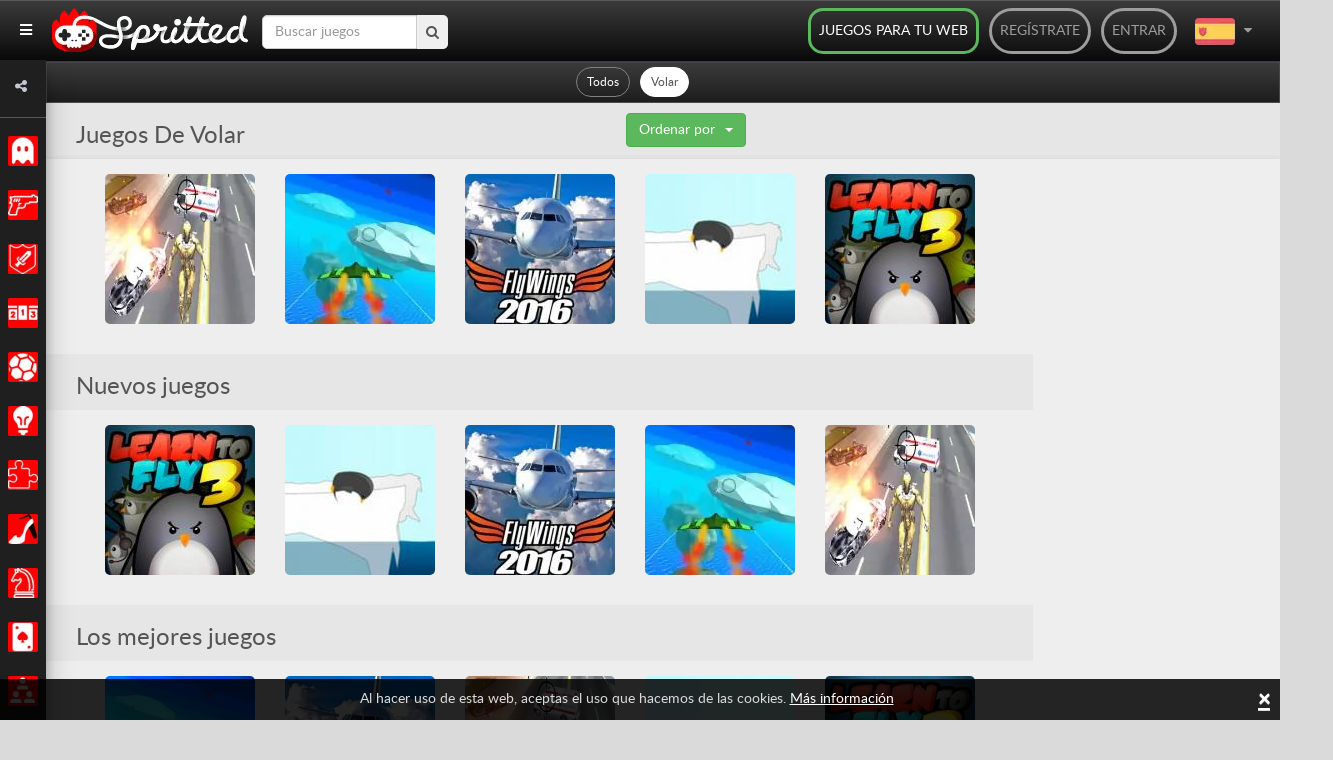

--- FILE ---
content_type: text/html; charset=UTF-8
request_url: https://spritted.com/es/tag/juegos-de-volar
body_size: 13809
content:
<!DOCTYPE html>
<html lang="es">
<head>
  <title>Juegos Volar gratis para Android, iPhone y iPad - Juegos online gratuitos en Spritted.com</title>

  <meta http-equiv="Content-Type" content="text/html; charset=UTF-8" />
  <meta charset="utf-8"/>
  <meta name="description" content="¿Juegos de volar? ¿Qué es eso? Pues como su propio nombre indica los juegos de volar son juegos en los que puedes emprender el vuelo cual pajarito en libertad. Pero no solo eso, está claro. Dentro ..."/>
  <meta name="viewport" content="initial-scale=1 maximum-scale=1 user-scalable=0 minimal-ui"/>
  <meta property="fb:app_id" content="1377925389201834"/>
  <meta name="p:domain_verify" content="049e7d5adc8b81409e1b18f6b6ed7350"/>
  <meta name="google-site-verification" content="49IermeqEyrm782S9NS2bKiep28XJ5ADkfd6iJtYp9k" />

  <!-- >> adminlte template -->
  <link rel="stylesheet" href="https://spritted.com/assets/plugins/fontawesome-free/css/all.min.css">
  <link rel="stylesheet" href="https://code.ionicframework.com/ionicons/2.0.1/css/ionicons.min.css">
  <link rel="stylesheet" href="https://spritted.com/assets/dist/css/adminlte2.min.css">
  <link rel="stylesheet" href="https://spritted.com/assets/dist/css/adminlte1.min.css">
  <link rel="stylesheet" href="https://spritted.com/assets/css/flag.css">
  <link href="https://fonts.googleapis.com/css?family=Source+Sans+Pro:300,400,400i,700" rel="stylesheet">
  <!-- << end of adminlte -->

  <link rel="dns-prefetch" href="//connect.facebook.net">
  <link rel="dns-prefetch" href="//apis.google.com">
  <link rel="icon" type="image/x-icon" href="//spritted.com/assets/img/favicon.ico"/>
  <link rel="shortcut icon" href="//spritted.com/assets/img/favicon.png">
  <link href="//spritted.com/assets/css/spritted.css" rel="stylesheet">
  <link rel="alternate" type="application/rss+xml" title="RSS Feed" href="https://spritted.com/es/feed" />
  <link href="https://plus.google.com/+Spritted" rel="publisher" />

  
   <script>
   if(self == top) {
       document.documentElement.style.display = 'block'; 
   } else {
      top.location = self.location;   
   }
  </script>
 
    <link rel="canonical" href="https://spritted.com/es/tag/juegos-de-volar" />
<link rel="alternate" href="https://spritted.com/cs/tag/létání-hry" hreflang="cs"/>
<link rel="alternate" href="https://spritted.com/de/tag/flieg-spiele" hreflang="de"/>
<link rel="alternate" href="https://spritted.com/el/tag/παιχνίδια-πτήσεων" hreflang="el"/>
<link rel="alternate" href="https://spritted.com/en/tag/flying-games" hreflang="x-default"/>
<link rel="alternate" href="https://spritted.com/en/tag/flying-games" hreflang="en"/>
<link rel="alternate" href="https://spritted.com/es/tag/juegos-de-volar" hreflang="es"/>
<link rel="alternate" href="https://spritted.com/fr/tag/jeux-de-vol" hreflang="fr"/>
<link rel="alternate" href="https://spritted.com/it/tag/giochi-di-volo" hreflang="it"/>
<link rel="alternate" href="https://spritted.com/ja/tag/フライングゲーム" hreflang="ja"/>
<link rel="alternate" href="https://spritted.com/ko/tag/비행-게임" hreflang="ko"/>
<link rel="alternate" href="https://spritted.com/pl/tag/gry-o-lataniu" hreflang="pl"/>
<link rel="alternate" href="https://spritted.com/pt/tag/jogos-de-vôo" hreflang="pt"/>
<link rel="alternate" href="https://spritted.com/ru/tag/игры-леталки" hreflang="ru"/>
<link rel="alternate" href="https://spritted.com/th/tag/เกมส์-ขับเครื่องบืน" hreflang="th"/>
<link rel="alternate" href="https://spritted.com/tr/tag/uçuş-oyunları" hreflang="tr"/>
<link rel="alternate" href="https://spritted.com/vi/tag/bay-trò-chơi" hreflang="vi"/>
<meta name="twitter:title" content="Spritted.com">
<meta name="twitter:card" content="summary">
<meta name="twitter:site" content="@spritted">
<meta name="twitter:creator" content="@spritted">
<meta name="twitter:description" content="Juegos HTML5 online gratis. Los mejores juegos de navegardor exclusivos con logros y ranking de mejores jugadores. ¡Juégalos en tu móvil Android, iPhone, tablet y iPad!"/>
<meta name="twitter:image" content="//spritted.com/assets/img/spritted-icon-600x600.png"/>
<meta property="og:type" content="website" />
<meta property="og:url" content="https://spritted.com/es"/>
<meta property="og:image" content="//spritted.com/assets/img/spritted-icon-600x600.png"/>
<meta property="og:site_name" content="Spritted"/>
<meta property="og:title" content="Spritted.com" />
<meta property="og:description" content="Juegos HTML5 online gratis. Los mejores juegos de navegardor exclusivos con logros y ranking de mejores jugadores. ¡Juégalos en tu móvil Android, iPhone, tablet y iPad!"/>



   <script type="text/javascript">



    var blacklist = ["rospecoey.com",
                    "cleealenz.com",
                    "totrewrefwassof.com",
                    "hihepthenperke.com",
                    "suparrechegren.com",
                    "aachurill.com",
                    "restaltitthenwas.com",
                    "hertetatenbe.com",
                    "oandellyn.com",
                    "oileriais.com",
                    "edkyee4j4g.com",
                    "g587va6bm1.com",
                    "kc8uit7jt3za.com",
                    "v205xzjv.com",
                    "yb7l1a3r.com",
                    "fjvnlo58395.com",
                    "coolsanstaboy.com",
                    "hookboyreat.com",
                    "stockbeearm.com",
                    "anygetfront.com",
                    "dogshowsonice.com",
                    "letsgotofriday.com",
                    "lilishopstogether.com",
                    "kolliedoo.com"];
    
    function getreferer() {
                var W = "";
                try {
                    W = window.top.document.referrer
                } catch (Y) {
                    if (window.parent) {
                        try {
                            W = window.parent.document.referrer
                        } catch (X) {
                            W = ""
                        }
                    }
                }
                if (W === "") {
                    W = document.referrer
                }
                return W
    }

    function extractDomain(url) {
             var domain;
             if (url.indexOf("://") > -1) {
                 domain = url.split('/')[2];
             }
             else {
                 domain = url.split('/')[0];
             }
             domain = domain.split(':')[0];

             return domain;
    }

    var referer = getreferer();
    referer = extractDomain(referer);
    var arrayLength = blacklist.length;
    if (!!referer) {
            for (var i = 0; i < arrayLength; i++) {
                    if( blacklist[i] === referer) {
                     window.location.href="https://spritted.com/";
                    }
            }
    }


    var site_url = "https://spritted.com/es/",
        base_url = "https://spritted.com/",
        csrf_hash = "",
        time = 1768602570,
        logged = false;
        document.domain = "spritted.com";

/*    (function(i,s,o,g,r,a,m){i['GoogleAnalyticsObject']=r;i[r]=i[r]||function(){
    (i[r].q=i[r].q||[]).push(arguments)},i[r].l=1*new Date();a=s.createElement(o),
    m=s.getElementsByTagName(o)[0];a.async=1;a.src=g;m.parentNode.insertBefore(a,m)
    })(window,document,'script','//www.google-analytics.com/analytics.js','ga');

    ga('create', 'UA-43282477-15', 'auto');

    
    ga('send', 'pageview');*/
   </script>

  <script async src="https://www.googletagmanager.com/gtag/js?id=G-PXJ83M6XQK"></script>
  <script>
    window.dataLayer = window.dataLayer || [];
    function gtag(){dataLayer.push(arguments);}
    gtag('js', new Date());
    gtag('config', 'G-PXJ83M6XQK'); 
      </script>

  <script async src="//pagead2.googlesyndication.com/pagead/js/adsbygoogle.js"></script>
  <script>
    (adsbygoogle = window.adsbygoogle || []).push({
      google_ad_client: "ca-pub-2433076550762661",
      enable_page_level_ads: true
    });
  </script>
  <script src="https://spritted.com/assets/js/lazysizes.min.js" async></script>
   
</head>
<body itemscope="itemscope" itemtype="http://schema.org/WebPage" class="sidebar-mini layout-fixed sidebar-collapse">



<div id="fb-root"></div>
<script>
(function(d, s, id) {
  var js, fjs = d.getElementsByTagName(s)[0];
  if (d.getElementById(id)) return;
  js = d.createElement(s); js.id = id;
  js.src = "//connect.facebook.net/es_ES/sdk.js#xfbml=1&version=v2.3&appId=1377925389201834";
  fjs.parentNode.insertBefore(js, fjs);
}(document, 'script', 'facebook-jssdk'));
</script>

<script src="//apis.google.com/js/platform.js" async defer>
  {lang: 'es'}
</script>


<!-- >> StyleSheet -->
<link rel="stylesheet" href="https://cdnjs.cloudflare.com/ajax/libs/font-awesome/4.7.0/css/font-awesome.min.css">
<link rel="stylesheet" type="text/css" href="https://spritted.com/assets/dist/css/sidebar.css">
<!-- << end of StyleSheet -->

<!-- >> wrapper -->
<div class="wrapper">
  <!-- Navbar -->
  <nav class="main-header navbar navbar-expand navbar-white navbar-light" id="main-header" >    
    <div class="navbar-nav pull-left">
      <a class="nav-link" data-widget="pushmenu" href="#" style="color: white"><i class="fas fa-bars"></i></a>
    </div>
        <a class="home-logo" title='Free Online Games in Spritted.com' href="https://spritted.com/es">
      <strong>Free Online Games</strong>
      <img alt='' width="196" height="44" src="https://cdn1.spritted.com/assets/img/logo_xs.png" class="logo hidden-xs">
      <img alt='' width="100" height="22" src="https://cdn1.spritted.com/assets/img/logo_xxs.png" class="logo hidden-sm hidden-md hidden-lg">
    </a>

    <div class="social-btn-top hidden-xs ">      
      <div class="search-form">
        <form class="navbar-search push-l placeholder" action="">
          <input name="query" 
                 type="text" 
                 class="form-control" 
                 autocomplete="off" 
                 id="navbar-query" 
                 value=""                  
                 placeholder="Buscar juegos" 
                 required
                 oninvalid="this.setCustomValidity('Introduzca la palabra de consulta!')"
                 oninput="setCustomValidity('')"
                > 
          <button type="submit" id="navbar-submit"><i class="fa fa-search"></i></button>        
        </form>
      </div>    
    </div>

    <script type="text/javascript">
    var terms_text = "Debes aceptar las condiciones de uso";
</script>

<div class="navbar-header pull-right nav-login">
  <div class='pull-right'><a class='back-btn' href='#' id='back-btn'><i class="fa fa-arrow-left"></i></a></div>
   <ul class="nav navbar-nav pull-left">

    <li class="pull-right lang-selector dropdown hidden-xs">   
      <a href="#" class="dropdown-toggle" data-toggle="dropdown" aria-haspopup="true" aria-expanded="false" >        
        <div>
          <div class="es" id="main-flag"></div>
          <div class="flag-icon-div">
            <i class="fa fa-caret-down"></i>          
          </div>          
        </div>
      </a>
      <ul class="dropdown-menu" style="top: 60px;">
                        <li>
                  <a class='selected-lang fake-link' 
                     href='#' 
                     data-url='https://spritted.com/en' 
                     hreflang='en' 
                     title='English' 
                     data-lang='en'>
                    <div>
                      <div class='hidden-xs'>English</div>
                      <div class="flag-many-div en"></div>                      
                    </div>
                  </a>
                </li>
                        <li>
                  <a class='selected-lang fake-link' 
                     href='#' 
                     data-url='https://spritted.com/el' 
                     hreflang='el' 
                     title='ελληνικά' 
                     data-lang='el'>
                    <div>
                      <div class='hidden-xs'>ελληνικά</div>
                      <div class="flag-many-div el"></div>                      
                    </div>
                  </a>
                </li>
                        <li>
                  <a class='selected-lang fake-link' 
                     href='#' 
                     data-url='https://spritted.com/cs' 
                     hreflang='cs' 
                     title='Český' 
                     data-lang='cs'>
                    <div>
                      <div class='hidden-xs'>Český</div>
                      <div class="flag-many-div cs"></div>                      
                    </div>
                  </a>
                </li>
                        <li>
                  <a class='selected-lang fake-link' 
                     href='#' 
                     data-url='https://spritted.com/de' 
                     hreflang='de' 
                     title='Deutsch' 
                     data-lang='de'>
                    <div>
                      <div class='hidden-xs'>Deutsch</div>
                      <div class="flag-many-div de"></div>                      
                    </div>
                  </a>
                </li>
                        <li>
                  <a class='selected-lang fake-link' 
                     href='#' 
                     data-url='https://spritted.com/fr' 
                     hreflang='fr' 
                     title='Français' 
                     data-lang='fr'>
                    <div>
                      <div class='hidden-xs'>Français</div>
                      <div class="flag-many-div fr"></div>                      
                    </div>
                  </a>
                </li>
                        <li>
                  <a class='selected-lang fake-link' 
                     href='#' 
                     data-url='https://spritted.com/it' 
                     hreflang='it' 
                     title='Italiano' 
                     data-lang='it'>
                    <div>
                      <div class='hidden-xs'>Italiano</div>
                      <div class="flag-many-div it"></div>                      
                    </div>
                  </a>
                </li>
                        <li>
                  <a class='selected-lang fake-link' 
                     href='#' 
                     data-url='https://spritted.com/ja' 
                     hreflang='ja' 
                     title='Japanese' 
                     data-lang='ja'>
                    <div>
                      <div class='hidden-xs'>Japanese</div>
                      <div class="flag-many-div ja"></div>                      
                    </div>
                  </a>
                </li>
                        <li>
                  <a class='selected-lang fake-link' 
                     href='#' 
                     data-url='https://spritted.com/ko' 
                     hreflang='ko' 
                     title='korean' 
                     data-lang='ko'>
                    <div>
                      <div class='hidden-xs'>Korean</div>
                      <div class="flag-many-div ko"></div>                      
                    </div>
                  </a>
                </li>
                        <li>
                  <a class='selected-lang fake-link' 
                     href='#' 
                     data-url='https://spritted.com/pt' 
                     hreflang='pt' 
                     title='Português' 
                     data-lang='pt'>
                    <div>
                      <div class='hidden-xs'>Português</div>
                      <div class="flag-many-div pt"></div>                      
                    </div>
                  </a>
                </li>
                        <li>
                  <a class='selected-lang fake-link' 
                     href='#' 
                     data-url='https://spritted.com/ru' 
                     hreflang='ru' 
                     title='Русский' 
                     data-lang='ru'>
                    <div>
                      <div class='hidden-xs'>Русский</div>
                      <div class="flag-many-div ru"></div>                      
                    </div>
                  </a>
                </li>
                        <li>
                  <a class='selected-lang fake-link' 
                     href='#' 
                     data-url='https://spritted.com/pl' 
                     hreflang='pl' 
                     title='Polski' 
                     data-lang='pl'>
                    <div>
                      <div class='hidden-xs'>Polski</div>
                      <div class="flag-many-div pl"></div>                      
                    </div>
                  </a>
                </li>
                        <li>
                  <a class='selected-lang fake-link' 
                     href='#' 
                     data-url='https://spritted.com/th' 
                     hreflang='th' 
                     title='Thai' 
                     data-lang='th'>
                    <div>
                      <div class='hidden-xs'>Thai</div>
                      <div class="flag-many-div th"></div>                      
                    </div>
                  </a>
                </li>
                        <li>
                  <a class='selected-lang fake-link' 
                     href='#' 
                     data-url='https://spritted.com/vi' 
                     hreflang='vi' 
                     title='tiếng Việt' 
                     data-lang='vi'>
                    <div>
                      <div class='hidden-xs'>Tiếng Việt</div>
                      <div class="flag-many-div vi"></div>                      
                    </div>
                  </a>
                </li>
                        <li>
                  <a class='selected-lang fake-link' 
                     href='#' 
                     data-url='https://spritted.com/tr' 
                     hreflang='tr' 
                     title='Türkçe' 
                     data-lang='tr'>
                    <div>
                      <div class='hidden-xs'>Türkçe</div>
                      <div class="flag-many-div tr"></div>                      
                    </div>
                  </a>
                </li>
              </ul>
    </li>
   
		<li class="pull-right"><a href='#' data-toggle='modal' data-target='#loginModal'>Entrar</a></li>
		<li class="pull-right"><a href='#' data-toggle='modal' data-target='#signupModal'>Regístrate</a></li>
      
    <li class="pull-right hidden-xs hidden-sm"><a class="webmasters-link" title='Juegos para tu web' href='https://spritted.com/es/webmasters'>Juegos para tu web</a></li>

	</ul>
</div>

<div class="modal modal-xs fade" id="loginModal" tabindex="-1" role="dialog" aria-labelledby="myModalLabel" aria-hidden="true">
    <div class="modal-dialog">
        <div class="modal-content">
            <div class="modal-header">
                <button type="button" class="close" data-dismiss="modal" aria-hidden="true">&times;</button>
                <h4 class="modal-title">Entra en la web</h4>
            </div>
            <div class="modal-body">
                <form id="login-form" class="form-horizontal">
                    <input type='hidden' name='ci_csrf_token' value='' />
                    <div class="row">
                        <div class="col-xs-12">
                            <div class="alert alert-danger" role="alert" id="form-alert" style="display:none"></div>
                        </div>
                    </div>
                    <div class="row">
                        <div class="col-xs-12">
                            <input type="email" class="form-control" name="identity" placeholder="Email" />
                        </div>
                    </div>
                    <div class="row">
                        <div class="col-xs-12">
                            <input type="password" class="form-control" name="password" placeholder="Contraseña" />
                        </div>
                    </div>
                    <div class="row">
                        <div class="col-xs-12">
                            <div class="checkbox checkbox-success">
                                <input type="checkbox" id="remember" value="1" name="remember" checked>
                                <label for="remember">
                                    Recordar                                </label>
                            </div>
                        </div>
                        <div class="col-xs-12 text-center">
                            <button type="submit" id="btn-login" class="btn btn-lg btn-default">Enviar</button>
                        </div>
                    </div>
                </form>

                <div class="row text-center border-bottom">
                    <div class="col-xs-12 forgot">
                        <a href="https://spritted.com/es/authentication/forgot_password">Olvidé mi contraseña</a> <br> <a href='#' data-toggle='modal' data-target='#signupModal'>Crear nueva cuenta</a>
                    </div>
                </div>

                <div class="row social-login">

                    <div class="col-xs-12">
                        <a rel="nofollow" href="https://spritted.com/hauth/login/Facebook" class="btn btn-lg btn-fb"><i class="fa fa-facebook-square"></i> Entrar con Facebook</a>
                    </div>

                    <div class="col-xs-12">
                        <a rel="nofollow" href="https://spritted.com/hauth/login/Google" class="btn btn-lg btn-google"><i class="fa fa-google-plus-square"></i> Entrar con Google</a>
                    </div>

                </div>
            </div>


        </div>
    </div>
</div>


<div class="modal modal-xs fade" id="signupModal" tabindex="-1" role="dialog" aria-labelledby="myModalLabel" aria-hidden="true">
    <div class="modal-dialog">
        <div class="modal-content">
            <div class="modal-header">
                <button type="button" class="close" data-dismiss="modal" aria-hidden="true">&times;</button>
                <h4 class="modal-title">Regístrate</h4>
            </div>

            <div class="modal-body">

                <form id="register-form" class="form-horizontal border-bottom" autocomplete="off">
                    <input type='hidden' name='ci_csrf_token' value='' />
                    <div class="row">
                        <div class="col-xs-12">
                            <div class="alert alert-danger" role="alert" id="form-alert" style="display:none"></div>
                        </div>
                    </div>
                    <div class="row">
                        <div class="col-xs-12">
                            <span class="help-block"><small>Min 4 Max 14</small></span>
                            <input type="text" class="form-control" name="nickname" minlength="4" maxlength="14" placeholder="Pseudónimo" />
                        </div>
                    </div>
                    <div class="row">
                        <div class="col-xs-12">
                            <input type="email" class="form-control" name="email" placeholder="Email" />
                        </div>
                    </div>
                    <div class="row">
                        <div class="col-xs-12">
                            <span class="help-block"><small>Min 8 Max 20</small></span>
                            <input type="password" class="form-control" name="password" pattern="^.{8}.*$" maxlength="20" placeholder="Contraseña" />
                        </div>
                    </div>

                    <div class="row text-center">
                        <div class="col-xs-12 legal">
                            
                                                        <a target='_black' href="https://spritted.com/legal/spritted_terms_of_service_es.pdf">Registrándome en Spritted acepto los términos y condiciones de uso</a>
                        </div>
                    </div>

                    <div class="row">
                        <div class="col-xs-12 text-center">
                            <button type="submit" id="btn-register" class="btn btn-lg btn-default">Enviar</button>
                        </div>
                    </div>
                </form>

                <div class="row social-login">

                    <div class="col-xs-12">
                        <a rel="nofollow" href="https://spritted.com/hauth/login/Facebook" class="btn btn-lg btn-fb"><i class="fa fa-facebook-square"></i> Entrar con Facebook</a>
                    </div>

                    <div class="col-xs-12">
                        <a rel="nofollow" href="https://spritted.com/hauth/login/Google" class="btn btn-lg btn-google"><i class="fa fa-google-plus-square"></i> Entrar con Google</a>
                    </div>

                </div>
            </div>
        </div>
    </div>
</div>
<style type="text/css">
  #main-flag{ margin-right: 5px; vertical-align: middle;}
  .fa.fa-caret-down{ margin-right: 10px; }
  .flag-icon-div{ display: inline-block;}
  div.hidden-xs{ display: inline-block; }
  .flag-many-div{ vertical-align: middle; margin-left: 10px; }
</style>
  </nav>

  <!-- Main Sidebar Container -->
  <aside class="main-sidebar sidebar-dark-primary elevation-4" style="z-index: 999;">

    <div class="sidebar">
      <div class="user-panel mt-3 pb-3 mb-3 d-flex" style="padding: 0px!important;">
        <div class="image" style="padding-left: 15px; padding-top: 7px;">          
          <a href="javascript:void(0)"><i class="fa fa-share-alt"></i></a>
        </div>

        <div class="info header-social">
          <ul>
            <li>
              <a class='facebook' rel="me" href="https://www.facebook.com/Spritted-102960228199867" target="_blank">
                <i class="fa fa-facebook"></i>
              </a>
            </li>
            <li>
              <a class='twitter' rel="me" href="https://www.twitter.com/spritted" target="_blank">
                <i class="fa fa-twitter"></i>
              </a>
            </li>            
            <li>
              <a class='pinterest' rel="me" href="https://es.pinterest.com/spritted/" target="_blank">
                <i class="fa fa-pinterest"></i>
              </a>
            </li>
            <li>
              <a class='youtube' rel="me" href="https://www.youtube.com/channel/UC8_a31bWHXwoWCmfOWxVB_A" target="_blank">
                <i class="fa fa-youtube"></i>
              </a>
            </li>
            <li>
              <a class='tiktok' rel="me" href="https://www.tiktok.com/@spritted" target="_blank">
                <img class="tiktok" src="https://spritted.com/assets/img/tiktok-black.png">
              </a>
            </li>
            <li>
              <a class='instagram' rel="me" href="https://www.instagram.com/spritted_games/" target="_blank">
                <i class="fab fa-instagram"></i>
              </a>
            </li>
          </ul>
        </div>
      </div>

      <nav class="mt-2" id="mt-2">
        <ul class="nav nav-sidebar flex-column" data-widget="treeview" role="menu" data-accordion="false">
        
                  <li class="nav-item has-treeview">
          
                      <a href="https://spritted.com/es/cat/classic-games" class="_nav-link">
                        <img alt='' src="https://cms.spritted.com/upload/icons/b8cc84eae4c0b2811862718acb6a6d8b.png" 
                   width="30" height="30"
                   alt="icons"
                   title="Clásicos"
                   >
              <p class="_nav-link-p">Clásicos</p>
            </a>
            
            <a href="#" class="nav-link nav-link-a">
              <i class="fas fa-angle-left right" 
                 style="padding: 5px; display: ">
              </i>
            </a>

            <ul class="nav nav-treeview">
                                                          <li class="nav-item">
                  <a href="https://spritted.com/es/tag/juegos-arcade-clasicos" class="nav-link ">
                    <i class="far fa-circle nav-icon"></i>
                    <p>Clásicos Arcade</p>
                  </a>
                </li>
                                              <li class="nav-item">
                  <a href="https://spritted.com/es/tag/juegos-de-atari" class="nav-link ">
                    <i class="far fa-circle nav-icon"></i>
                    <p>Atari</p>
                  </a>
                </li>
                                              <li class="nav-item">
                  <a href="https://spritted.com/es/tag/juegos-de-nec" class="nav-link ">
                    <i class="far fa-circle nav-icon"></i>
                    <p>NEC</p>
                  </a>
                </li>
                                              <li class="nav-item">
                  <a href="https://spritted.com/es/tag/juegos-de-nintendo" class="nav-link ">
                    <i class="far fa-circle nav-icon"></i>
                    <p>Nintendo</p>
                  </a>
                </li>
                                              <li class="nav-item">
                  <a href="https://spritted.com/es/tag/juegos-de-playstation" class="nav-link ">
                    <i class="far fa-circle nav-icon"></i>
                    <p>PlayStation</p>
                  </a>
                </li>
                                              <li class="nav-item">
                  <a href="https://spritted.com/es/tag/juegos-de-sega" class="nav-link ">
                    <i class="far fa-circle nav-icon"></i>
                    <p>Sega</p>
                  </a>
                </li>
               
                        </ul>
          </li>
                  <li class="nav-item has-treeview">
          
                      <a href="https://spritted.com/es/cat/action-games" class="_nav-link">
                        <img alt='' src="https://cms.spritted.com/upload/icons/bde16a075486dc2c83d7f849df91ffdb.png" 
                   width="30" height="30"
                   alt="icons"
                   title="Acción"
                   >
              <p class="_nav-link-p">Acción</p>
            </a>
            
            <a href="#" class="nav-link nav-link-a">
              <i class="fas fa-angle-left right" 
                 style="padding: 5px; display: ">
              </i>
            </a>

            <ul class="nav nav-treeview">
                                                          <li class="nav-item">
                  <a href="https://spritted.com/es/tag/juegos-beat-em-up" class="nav-link ">
                    <i class="far fa-circle nav-icon"></i>
                    <p>Beat em up</p>
                  </a>
                </li>
                                              <li class="nav-item">
                  <a href="https://spritted.com/es/tag/juegos-de-lucha" class="nav-link ">
                    <i class="far fa-circle nav-icon"></i>
                    <p>Lucha</p>
                  </a>
                </li>
                                              <li class="nav-item">
                  <a href="https://spritted.com/es/tag/juegos-de-matar" class="nav-link ">
                    <i class="far fa-circle nav-icon"></i>
                    <p>Matar</p>
                  </a>
                </li>
                                              <li class="nav-item">
                  <a href="https://spritted.com/es/tag/juegos-de-ninjas" class="nav-link ">
                    <i class="far fa-circle nav-icon"></i>
                    <p>Ninjas</p>
                  </a>
                </li>
                                              <li class="nav-item">
                  <a href="https://spritted.com/es/tag/juegos-shoot-em-up" class="nav-link ">
                    <i class="far fa-circle nav-icon"></i>
                    <p>Shoot em up</p>
                  </a>
                </li>
                                              <li class="nav-item">
                  <a href="https://spritted.com/es/tag/juegos-de-disparos" class="nav-link ">
                    <i class="far fa-circle nav-icon"></i>
                    <p>Disparos</p>
                  </a>
                </li>
                                              <li class="nav-item">
                  <a href="https://spritted.com/es/tag/juegos-de-guerra" class="nav-link ">
                    <i class="far fa-circle nav-icon"></i>
                    <p>Guerra</p>
                  </a>
                </li>
               
                        </ul>
          </li>
                  <li class="nav-item has-treeview">
          
                      <a href="https://spritted.com/es/cat/adventure-games" class="_nav-link">
                        <img alt='' src="https://cms.spritted.com/upload/icons/38494f8d28126b227c738290cf620252.png" 
                   width="30" height="30"
                   alt="icons"
                   title="Aventuras"
                   >
              <p class="_nav-link-p">Aventuras</p>
            </a>
            
            <a href="#" class="nav-link nav-link-a">
              <i class="fas fa-angle-left right" 
                 style="padding: 5px; display: ">
              </i>
            </a>

            <ul class="nav nav-treeview">
                                                          <li class="nav-item">
                  <a href="https://spritted.com/es/tag/juegos-de-detectives" class="nav-link ">
                    <i class="far fa-circle nav-icon"></i>
                    <p>Detectives</p>
                  </a>
                </li>
                                              <li class="nav-item">
                  <a href="https://spritted.com/es/tag/juegos-de-escape" class="nav-link ">
                    <i class="far fa-circle nav-icon"></i>
                    <p>Escape</p>
                  </a>
                </li>
                                              <li class="nav-item">
                  <a href="https://spritted.com/es/tag/juegos-de-terror" class="nav-link ">
                    <i class="far fa-circle nav-icon"></i>
                    <p>Terror</p>
                  </a>
                </li>
                                              <li class="nav-item">
                  <a href="https://spritted.com/es/tag/juegos-de-misterio" class="nav-link ">
                    <i class="far fa-circle nav-icon"></i>
                    <p>Misterio</p>
                  </a>
                </li>
                                              <li class="nav-item">
                  <a href="https://spritted.com/es/tag/juegos-mmo" class="nav-link ">
                    <i class="far fa-circle nav-icon"></i>
                    <p>MMO</p>
                  </a>
                </li>
                                              <li class="nav-item">
                  <a href="https://spritted.com/es/tag/juegos-de-point-and-click" class="nav-link ">
                    <i class="far fa-circle nav-icon"></i>
                    <p>Point and Click</p>
                  </a>
                </li>
                                              <li class="nav-item">
                  <a href="https://spritted.com/es/tag/juegos-rpg" class="nav-link ">
                    <i class="far fa-circle nav-icon"></i>
                    <p>RPG</p>
                  </a>
                </li>
               
                        </ul>
          </li>
                  <li class="nav-item has-treeview">
          
                      <a href="https://spritted.com/es/cat/racing-games" class="_nav-link">
                        <img alt='' src="https://cms.spritted.com/upload/icons/7b9a0caf0f2416228649b392764a3d53.png" 
                   width="30" height="30"
                   alt="icons"
                   title="Carreras"
                   >
              <p class="_nav-link-p">Carreras</p>
            </a>
            
            <a href="#" class="nav-link nav-link-a">
              <i class="fas fa-angle-left right" 
                 style="padding: 5px; display: ">
              </i>
            </a>

            <ul class="nav nav-treeview">
                                                          <li class="nav-item">
                  <a href="https://spritted.com/es/tag/juegos-de-carreras-de-coches" class="nav-link ">
                    <i class="far fa-circle nav-icon"></i>
                    <p>Carreras de Coches</p>
                  </a>
                </li>
                                              <li class="nav-item">
                  <a href="https://spritted.com/es/tag/juegos-de-formula-1" class="nav-link ">
                    <i class="far fa-circle nav-icon"></i>
                    <p>Fórmula 1</p>
                  </a>
                </li>
                                              <li class="nav-item">
                  <a href="https://spritted.com/es/tag/juegos-de-karts" class="nav-link ">
                    <i class="far fa-circle nav-icon"></i>
                    <p>Karts</p>
                  </a>
                </li>
                                              <li class="nav-item">
                  <a href="https://spritted.com/es/tag/juegos-de-motos" class="nav-link ">
                    <i class="far fa-circle nav-icon"></i>
                    <p>Motos</p>
                  </a>
                </li>
                                              <li class="nav-item">
                  <a href="https://spritted.com/es/tag/juegos-de-nascar" class="nav-link ">
                    <i class="far fa-circle nav-icon"></i>
                    <p>Nascar</p>
                  </a>
                </li>
                                              <li class="nav-item">
                  <a href="https://spritted.com/es/tag/juegos-de-rally" class="nav-link ">
                    <i class="far fa-circle nav-icon"></i>
                    <p>Rally</p>
                  </a>
                </li>
               
                        </ul>
          </li>
                  <li class="nav-item has-treeview">
          
                      <a href="https://spritted.com/es/cat/sport-games" class="_nav-link">
                        <img alt='' src="https://cms.spritted.com/upload/icons/52c8fe834a85794c38221f2d6528ab67.png" 
                   width="30" height="30"
                   alt="icons"
                   title="Deportes"
                   >
              <p class="_nav-link-p">Deportes</p>
            </a>
            
            <a href="#" class="nav-link nav-link-a">
              <i class="fas fa-angle-left right" 
                 style="padding: 5px; display: ">
              </i>
            </a>

            <ul class="nav nav-treeview">
                                                          <li class="nav-item">
                  <a href="https://spritted.com/es/tag/juegos-de-futbol-americano" class="nav-link ">
                    <i class="far fa-circle nav-icon"></i>
                    <p>Fútbol Americano</p>
                  </a>
                </li>
                                              <li class="nav-item">
                  <a href="https://spritted.com/es/tag/juegos-de-beisbol" class="nav-link ">
                    <i class="far fa-circle nav-icon"></i>
                    <p>Béisbol</p>
                  </a>
                </li>
                                              <li class="nav-item">
                  <a href="https://spritted.com/es/tag/juegos-de-baloncesto" class="nav-link ">
                    <i class="far fa-circle nav-icon"></i>
                    <p>Baloncesto</p>
                  </a>
                </li>
                                              <li class="nav-item">
                  <a href="https://spritted.com/es/tag/juegos-de-golf" class="nav-link ">
                    <i class="far fa-circle nav-icon"></i>
                    <p>Golf</p>
                  </a>
                </li>
                                              <li class="nav-item">
                  <a href="https://spritted.com/es/tag/juegos-de-hockey" class="nav-link ">
                    <i class="far fa-circle nav-icon"></i>
                    <p>Hockey</p>
                  </a>
                </li>
                                              <li class="nav-item">
                  <a href="https://spritted.com/es/tag/juegos-de-billar" class="nav-link ">
                    <i class="far fa-circle nav-icon"></i>
                    <p>Billar</p>
                  </a>
                </li>
                                              <li class="nav-item">
                  <a href="https://spritted.com/es/tag/juegos-de-skate" class="nav-link ">
                    <i class="far fa-circle nav-icon"></i>
                    <p>Skate</p>
                  </a>
                </li>
                                              <li class="nav-item">
                  <a href="https://spritted.com/es/tag/juegos-de-futbol" class="nav-link ">
                    <i class="far fa-circle nav-icon"></i>
                    <p>Fútbol</p>
                  </a>
                </li>
                                              <li class="nav-item">
                  <a href="https://spritted.com/es/tag/juegos-de-tenis" class="nav-link ">
                    <i class="far fa-circle nav-icon"></i>
                    <p>Tenis</p>
                  </a>
                </li>
               
                        </ul>
          </li>
                  <li class="nav-item has-treeview">
          
                      <a href="https://spritted.com/es/cat/strategy-games" class="_nav-link">
                        <img alt='' src="https://cms.spritted.com/upload/icons/33cd10c9546f18ce22e29d398a4b3a8a.png" 
                   width="30" height="30"
                   alt="icons"
                   title="Estrategia"
                   >
              <p class="_nav-link-p">Estrategia</p>
            </a>
            
            <a href="#" class="nav-link nav-link-a">
              <i class="fas fa-angle-left right" 
                 style="padding: 5px; display: ">
              </i>
            </a>

            <ul class="nav nav-treeview">
                                                          <li class="nav-item">
                  <a href="https://spritted.com/es/tag/juegos-de-defensa-de-base" class="nav-link ">
                    <i class="far fa-circle nav-icon"></i>
                    <p>Defensa de Base</p>
                  </a>
                </li>
                                              <li class="nav-item">
                  <a href="https://spritted.com/es/tag/juegos-de-campo-de-batalla" class="nav-link ">
                    <i class="far fa-circle nav-icon"></i>
                    <p>Campo de Batalla</p>
                  </a>
                </li>
                                              <li class="nav-item">
                  <a href="https://spritted.com/es/tag/juegos-de-construccion" class="nav-link ">
                    <i class="far fa-circle nav-icon"></i>
                    <p>Construcción</p>
                  </a>
                </li>
                                              <li class="nav-item">
                  <a href="https://spritted.com/es/tag/juegos-de-captura" class="nav-link ">
                    <i class="far fa-circle nav-icon"></i>
                    <p>Captura</p>
                  </a>
                </li>
                                              <li class="nav-item">
                  <a href="https://spritted.com/es/tag/juegos-de-fisica" class="nav-link ">
                    <i class="far fa-circle nav-icon"></i>
                    <p>Física</p>
                  </a>
                </li>
                                              <li class="nav-item">
                  <a href="https://spritted.com/es/tag/juegos-de-servicios" class="nav-link ">
                    <i class="far fa-circle nav-icon"></i>
                    <p>Servicios</p>
                  </a>
                </li>
                                              <li class="nav-item">
                  <a href="https://spritted.com/es/tag/juegos-de-habilidad" class="nav-link ">
                    <i class="far fa-circle nav-icon"></i>
                    <p>Habilidad</p>
                  </a>
                </li>
                                              <li class="nav-item">
                  <a href="https://spritted.com/es/tag/juegos-de-tower-defense" class="nav-link ">
                    <i class="far fa-circle nav-icon"></i>
                    <p>Tower Defense</p>
                  </a>
                </li>
                                              <li class="nav-item">
                  <a href="https://spritted.com/es/tag/juegos-de-guerra" class="nav-link ">
                    <i class="far fa-circle nav-icon"></i>
                    <p>Guerra</p>
                  </a>
                </li>
               
                        </ul>
          </li>
                  <li class="nav-item has-treeview">
          
                      <a href="https://spritted.com/es/cat/puzzle-games" class="_nav-link">
                        <img alt='' src="https://cms.spritted.com/upload/icons/0eae88db94ae2767a0147fc799468198.png" 
                   width="30" height="30"
                   alt="icons"
                   title="Puzles"
                   >
              <p class="_nav-link-p">Puzles</p>
            </a>
            
            <a href="#" class="nav-link nav-link-a">
              <i class="fas fa-angle-left right" 
                 style="padding: 5px; display: ">
              </i>
            </a>

            <ul class="nav nav-treeview">
                                                          <li class="nav-item">
                  <a href="https://spritted.com/es/tag/juegos-de-conectar" class="nav-link ">
                    <i class="far fa-circle nav-icon"></i>
                    <p>Conectar</p>
                  </a>
                </li>
                                              <li class="nav-item">
                  <a href="https://spritted.com/es/tag/juegos-de-logica" class="nav-link ">
                    <i class="far fa-circle nav-icon"></i>
                    <p>Lógica</p>
                  </a>
                </li>
                                              <li class="nav-item">
                  <a href="https://spritted.com/es/tag/juegos-de-obstaculos" class="nav-link ">
                    <i class="far fa-circle nav-icon"></i>
                    <p>Obstáculos</p>
                  </a>
                </li>
                                              <li class="nav-item">
                  <a href="https://spritted.com/es/tag/juegos-de-tetris" class="nav-link ">
                    <i class="far fa-circle nav-icon"></i>
                    <p>Tetris</p>
                  </a>
                </li>
               
                        </ul>
          </li>
                  <li class="nav-item has-treeview">
          
                      <a href="https://spritted.com/es/cat/girl-games" class="_nav-link">
                        <img alt='' src="https://cms.spritted.com/upload/icons/a485a331508ede0cb1bc8091f5908dc9.png" 
                   width="30" height="30"
                   alt="icons"
                   title="Chicas"
                   >
              <p class="_nav-link-p">Chicas</p>
            </a>
            
            <a href="#" class="nav-link nav-link-a">
              <i class="fas fa-angle-left right" 
                 style="padding: 5px; display: ">
              </i>
            </a>

            <ul class="nav nav-treeview">
                                                          <li class="nav-item">
                  <a href="https://spritted.com/es/tag/juegos-de-barbie" class="nav-link ">
                    <i class="far fa-circle nav-icon"></i>
                    <p>Barbie</p>
                  </a>
                </li>
                                              <li class="nav-item">
                  <a href="https://spritted.com/es/tag/juegos-de-cocina" class="nav-link ">
                    <i class="far fa-circle nav-icon"></i>
                    <p>Cocina</p>
                  </a>
                </li>
                                              <li class="nav-item">
                  <a href="https://spritted.com/es/tag/juegos-de-baile" class="nav-link ">
                    <i class="far fa-circle nav-icon"></i>
                    <p>Baile</p>
                  </a>
                </li>
                                              <li class="nav-item">
                  <a href="https://spritted.com/es/tag/juegos-de-moda" class="nav-link ">
                    <i class="far fa-circle nav-icon"></i>
                    <p>Moda</p>
                  </a>
                </li>
                                              <li class="nav-item">
                  <a href="https://spritted.com/es/tag/juegos-de-princesas" class="nav-link ">
                    <i class="far fa-circle nav-icon"></i>
                    <p>Princesas</p>
                  </a>
                </li>
                                              <li class="nav-item">
                  <a href="https://spritted.com/es/tag/juegos-de-centro-de-belleza" class="nav-link ">
                    <i class="far fa-circle nav-icon"></i>
                    <p>Centros de Belleza</p>
                  </a>
                </li>
                                              <li class="nav-item">
                  <a href="https://spritted.com/es/tag/juegos-de-bodas" class="nav-link ">
                    <i class="far fa-circle nav-icon"></i>
                    <p>Bodas</p>
                  </a>
                </li>
               
                        </ul>
          </li>
                  <li class="nav-item has-treeview">
          
                      <a href="https://spritted.com/es/cat/board-games" class="_nav-link">
                        <img alt='' src="https://cms.spritted.com/upload/icons/4b9187546ce59a98a62cf19ab5951802.png" 
                   width="30" height="30"
                   alt="icons"
                   title="Juegos de Mesa"
                   >
              <p class="_nav-link-p">Juegos de Mesa</p>
            </a>
            
            <a href="#" class="nav-link nav-link-a">
              <i class="fas fa-angle-left right" 
                 style="padding: 5px; display: ">
              </i>
            </a>

            <ul class="nav nav-treeview">
                                                          <li class="nav-item">
                  <a href="https://spritted.com/es/tag/juegos-de-cartas" class="nav-link ">
                    <i class="far fa-circle nav-icon"></i>
                    <p>Cartas</p>
                  </a>
                </li>
                                              <li class="nav-item">
                  <a href="https://spritted.com/es/tag/juegos-de-ajedrez" class="nav-link ">
                    <i class="far fa-circle nav-icon"></i>
                    <p>Ajedrez</p>
                  </a>
                </li>
                                              <li class="nav-item">
                  <a href="https://spritted.com/es/tag/juegos-de-mahjong" class="nav-link ">
                    <i class="far fa-circle nav-icon"></i>
                    <p>Mahjong</p>
                  </a>
                </li>
                                              <li class="nav-item">
                  <a href="https://spritted.com/es/tag/juegos-de-solitario" class="nav-link ">
                    <i class="far fa-circle nav-icon"></i>
                    <p>Solitario</p>
                  </a>
                </li>
               
                        </ul>
          </li>
                  <li class="nav-item has-treeview">
          
                      <a href="https://spritted.com/es/cat/casino" class="_nav-link">
                        <img alt='' src="https://cms.spritted.com/upload/icons/5fc6cc4409d275a8cac96ebb92d59b08.png" 
                   width="30" height="30"
                   alt="icons"
                   title="Casino"
                   >
              <p class="_nav-link-p">Casino</p>
            </a>
            
            <a href="#" class="nav-link nav-link-a">
              <i class="fas fa-angle-left right" 
                 style="padding: 5px; display: ">
              </i>
            </a>

            <ul class="nav nav-treeview">
                                                          <li class="nav-item">
                  <a href="https://spritted.com/es/tag/juegos-de-blackjack" class="nav-link ">
                    <i class="far fa-circle nav-icon"></i>
                    <p>Blackjack</p>
                  </a>
                </li>
                                              <li class="nav-item">
                  <a href="https://spritted.com/es/tag/juegos-de-mesa" class="nav-link ">
                    <i class="far fa-circle nav-icon"></i>
                    <p>Juegos de Mesa</p>
                  </a>
                </li>
                                              <li class="nav-item">
                  <a href="https://spritted.com/es/tag/juegos-de-poker" class="nav-link ">
                    <i class="far fa-circle nav-icon"></i>
                    <p>Póker</p>
                  </a>
                </li>
                                              <li class="nav-item">
                  <a href="https://spritted.com/es/tag/juegos-de-ruleta" class="nav-link ">
                    <i class="far fa-circle nav-icon"></i>
                    <p>Ruleta</p>
                  </a>
                </li>
                                              <li class="nav-item">
                  <a href="https://spritted.com/es/tag/juegos-de-tragaperras" class="nav-link ">
                    <i class="far fa-circle nav-icon"></i>
                    <p>Tragaperras</p>
                  </a>
                </li>
               
                        </ul>
          </li>
                  <li class="nav-item has-treeview">
          
                                  <a href="https://spritted.com/es/tag/juegos-multijugador" class="_nav-link">
                        <img alt='' src="https://cms.spritted.com/upload/icons/8e4f06939c55846cd9478e57d7315ec6.png" 
                   width="30" height="30"
                   alt="icons"
                   title="Multijugador"
                   >
              <p class="_nav-link-p">Multijugador</p>
            </a>
            
            <a href="#" class="nav-link nav-link-a">
              <i class="fas fa-angle-left right" 
                 style="padding: 5px; display: none">
              </i>
            </a>

            <ul class="nav nav-treeview">
                                                          <li class="nav-item">
                  <a href="https://spritted.com/es/tag/juegos-multijugador" class="nav-link ">
                    <i class="far fa-circle nav-icon"></i>
                    <p>Multijugador</p>
                  </a>
                </li>
               
                        </ul>
          </li>
                  <li class="nav-item has-treeview">
          
                                  <a href="https://spritted.com/es/tag/juegos-divertidos" class="_nav-link">
                        <img alt='' src="https://cms.spritted.com/upload/icons/dbac772d2aa6221d0e911587dd36488c.png" 
                   width="30" height="30"
                   alt="icons"
                   title="Divertidos"
                   >
              <p class="_nav-link-p">Divertidos</p>
            </a>
            
            <a href="#" class="nav-link nav-link-a">
              <i class="fas fa-angle-left right" 
                 style="padding: 5px; display: none">
              </i>
            </a>

            <ul class="nav nav-treeview">
                                                          <li class="nav-item">
                  <a href="https://spritted.com/es/tag/juegos-divertidos" class="nav-link ">
                    <i class="far fa-circle nav-icon"></i>
                    <p>Divertidos</p>
                  </a>
                </li>
               
                        </ul>
          </li>
                  <li class="nav-item has-treeview">
          
                                  <a href="https://spritted.com/es/tag/juegos-io" class="_nav-link">
                        <img alt='' src="https://cms.spritted.com/upload/icons/ba3c40a02618aea880075506f112e600.png" 
                   width="30" height="30"
                   alt="icons"
                   title="Juegos IO"
                   >
              <p class="_nav-link-p">Juegos IO</p>
            </a>
            
            <a href="#" class="nav-link nav-link-a">
              <i class="fas fa-angle-left right" 
                 style="padding: 5px; display: none">
              </i>
            </a>

            <ul class="nav nav-treeview">
                                                          <li class="nav-item">
                  <a href="https://spritted.com/es/tag/juegos-io" class="nav-link ">
                    <i class="far fa-circle nav-icon"></i>
                    <p>Juegos IO</p>
                  </a>
                </li>
               
                        </ul>
          </li>
                </ul>
      </nav>

    </div>
  </aside>


  <!-- >> content-wrapper -->
  <div class="content-wrapper">

    <!-- >> Main content -->
    <section class="content">
      
        
<style type="text/css">
  a.nav-link.nav-link-a{
    height: 46px!important; display: inline-block!important; margin-left: 3px!important;
  }
  a._nav-link{
    padding: 8px!important; float: left; width: 85%!important;
  }
  p._nav-link-p{
    padding-left: 5px!important; display: inline-block!important;
  }
  .nav-item.has-treeview{
    cursor: pointer;
  }
  #mt-2{ height: 100vh; overflow: auto; }
  /*scroll bar*/
  /* width */
  ::-webkit-scrollbar {
    width: 5px;
  }

  /* Track */
  ::-webkit-scrollbar-track {
    box-shadow: inset 0 0 5px grey; 
    border-radius: 10px;
  }
   
  /* Handle */
  ::-webkit-scrollbar-thumb {
    background: white; 
    border-radius: 10px;
  }

  /* Handle on hover */
  ::-webkit-scrollbar-thumb:hover {
    background: #b30000; 
  }

  /* navbar */  
  .navbar-search{
    padding-top: 14px; 
    padding-left: 14px; 
    width: 200px; 
    text-align: center; 
    display: flex;
  }
  #navbar-query{
    border-top-left-radius: 5px;
    border-bottom-left-radius: 5px;
    border-top-right-radius: 0px;
    border-bottom-right-radius: 0px;
    outline: 0;
  }
  #navbar-submit{
    border-width: 0px;
    outline: 0px;
    width: 35px;
    border-top-left-radius: 0px;
    border-bottom-left-radius: 0px;
    border-top-right-radius: 5px;
    border-bottom-right-radius: 5px;
    cursor: pointer;
  }
  #navabar-submit:focus{
    border-color: #66afe9;
    outline: 0;
    box-shadow: inset 0 1px 1px rgba(0,0,0,.075), 0 0 8px rgba(102,175,233,0.6);
  }
  #navbar-submit>i{
    margin-top: 3px;
  }
  /*.tiktok */
  .header-social li>a.tiktok, a.tiktok {
    background-color: #ccc;
    padding: 5px 7px;
  }
  .header-social li>a>img{
    text-align: center;
    width: 25px;
    height: 25px;
    opacity: 0.85;
  }
  .tiktok>img {
    text-align: center;
    opacity: 0.85;
  }
  .header-social li>a>img:hover, .tiktok>img:hover {
    opacity: 1;
  }
  .header-social li>a.tiktok:hover, a.tiktok:hover {
    background-color: white;
  }
  /*>> */
  .header-social li>a.instagram, a.instagram {
    background-color: #609;
  }
  .header-social li>a.instagram:hover, a.instagram:hover {
    background-color: #990be0;
  }

  .header-social li{
    margin-left: 0px;
  }  
  @media (min-width: 992px){
    .main-sidebar, .main-sidebar::before{
      width: 286px;
    }
    .sidebar-mini.sidebar-collapse .main-sidebar:hover, .sidebar-mini.sidebar-collapse .main-sidebar.sidebar-focused{
      width: 286px;   
    }
  }  
</style>
 <!-- Carousel-->
<div class="container-fluid" >
      
        <div class="row"> 
          <div id="main-slider" class="carousel slide" data-ride="carousel">

          
            <ol class="carousel-indicators hidden-xs">

                        
            </ol>


            <div class="carousel-inner" role="listbox" style="min-height: 42px!important;">

            

          
             
            </div>

         </div>
       </div>
     
</div>

   <!--End Carousel--><!-- Main Content -->
<div class="container-fluid module-categories">
  <div class="row">
    <div class="col-xs-12 categories-nav">
      <!-- Tabs categories -->
      <ul class="categories-home">

          <li><a href='https://spritted.com/es/tag' title='Todos'><small>Todos</small></a></li><li class='active'><a data-url='https://spritted.com/es/tag/juegos-de-volar' class='fake-link' href='https://spritted.com/es/tag/juegos-de-volar' title='Volar'><small>Volar</small></a></li>      </ul>
           <!-- Tabs categories -->
    </div>
    <!-- section game -->
    <div class="col-sm-12" style="background: #e6e6e6;">
      <div class="col-sm-4 col-xs-12">
        <h3>Juegos De Volar</h3>
      </div>
      <div class="col-sm-4 hidden-xs" style="padding-top: 10px;">
        <div class="dropdown" style="margin-left: 40%">
                    <button class="btn btn-success dropdown-toggle" type="button" data-toggle="dropdown">
            Ordenar por<span class="caret" style="margin-left: 10px;"></span>
          </button>
          <ul class="dropdown-menu">
            <li><a href="?sort=play"> Juego más jugado</a></li>
            <li><a href="?sort=latest"> Ultimo juego</a></li>
            <li><a href="?sort=rated"> Juego mejor valorado</a></li>
          </ul>
        </div>        
      </div>
      <div class="col-sm-4 hidden-xs"></div>      
    </div>
    <!-- << div -->    
  </div>
  

<div class="row module-top">
  <div class="col-sm-10 col-xs-12 padding-0" id="col-sm-10"><!-- col-sm-10 -->
          <!-- Main column -->
          <div class="parent_grid col-xs-12 padding-0" style="opacity: 0;">

            <!-- Square games -->
            <div class="grid" id="section-game" data-masonry='{ "itemSelector": ".grid-item", "columnWidth": 150 , "gutter":30, "fitWidth":"true" }'>
             
              <div class='grid-item section-game-item'>           
                <div class='game-icon small'>
                  <ul class='info-tag'></ul>                    <a href='https://spritted.com/es/juego/super-crime-steel-war-hero' title='Super Crime Steel War Hero'>
                      <div class='img-container'>
                        <img class='teaser lazyload' src='//spritted.com/assets/games/163x163/bf99da572e7de7383ab080b9d0127703.jpg' alt='Super Crime Steel War Hero'> 
                      </div>
                    </a>
                    <div class='game-info small'>
                     <h2><a href='https://spritted.com/es/juego/super-crime-steel-war-hero' title='super-crime-steel-war-hero'>Super Crime Steel War Hero</a></h2>
                      <ul class='game-cat'><li><a class='fake-link' data-url='https://spritted.com/es/tag/juegos-3d' href='#'>3D</a><li><li><a class='fake-link' data-url='https://spritted.com/es/tag/juegos-de-destruir' href='#'>Destruir</a><li><li><a class='fake-link' data-url='https://spritted.com/es/tag/friv' href='#'>Friv</a><li><li><a class='fake-link' data-url='https://spritted.com/es/tag/friv-games' href='#'>Friv Games</a><li><li><a class='fake-link' data-url='https://spritted.com/es/tag/juegos-html5' href='#'>HTML5</a><li><li><a class='fake-link' data-url='https://spritted.com/es/tag/juegatu' href='#'>Juegatu</a><li><li><a class='fake-link' data-url='https://spritted.com/es/tag/juegos-friv' href='#'>Juegos Friv</a><li><li><a class='fake-link' data-url='https://spritted.com/es/tag/juegos-de-lucha' href='#'>Lucha</a><li><li><a class='fake-link' data-url='https://spritted.com/es/tag/juegos-de-superheroes' href='#'>Superhéroes</a><li><li><a class='fake-link' data-url='https://spritted.com/es/tag/todos-los-juegos' href='#'>Todos</a><li><li><a class='fake-link' data-url='https://spritted.com/es/tag/unblocked-games-66' href='#'>Unblocked Games 66</a><li><li><a class='fake-link' data-url='https://spritted.com/es/tag/juegos-de-volar' href='#'>Volar</a><li><li><a class='fake-link' data-url='https://spritted.com/es/tag/juegos-webgl' href='#'>WebGL</a><li></ul>                     <div class='rate'><ul class='stars'><li><img class='teaser lazyload' alt='' src='//spritted.com/assets/img/star-on.png' width='16' height='16'/><img class='teaser lazyload' alt='' src='//spritted.com/assets/img/star-on.png' width='16' height='16'/><img class='teaser lazyload' alt='' src='//spritted.com/assets/img/star-on.png' width='16' height='16'/><img class='teaser lazyload' alt='' src='//spritted.com/assets/img/star-on.png' width='16' height='16'/><img class='teaser lazyload' alt='' src='//spritted.com/assets/img/star-on.png' width='16' height='16'/></li></ul></div>
                   </div>
                </div>

                <div class='popover right'>
                  <div class='arrow'></div>
                  <div class='popover-title'><a href='https://spritted.com/es/juego/super-crime-steel-war-hero' title='super-crime-steel-war-hero'>Super Crime Steel War Hero</a></div>
                  <div class='popover-content'>
                    <p class='description'>Here we have yet another superhero game where you’ll be solving puzzles. It won’t be about saving innocent people from harm. Quite the contrary. Your objective will be to kill gangsters and sometimes even the police and their vehicles. The more pe...</p>
                  </div>
                </div>
              </div>
        
              <div class='grid-item section-game-item'>           
                <div class='game-icon small'>
                  <ul class='info-tag'></ul>                    <a href='http://spritted.com/es/juego/skywars-io' title='SkyWars io'>
                      <div class='img-container'>
                        <img class='teaser lazyload' src='//spritted.com/assets/games/163x163/b1ff8efdcfb6f1f4e24a13c28961dc69.jpg' alt='SkyWars io'> 
                      </div>
                    </a>
                    <div class='game-info small'>
                     <h2><a href='http://spritted.com/es/juego/skywars-io' title='skywars-io'>SkyWars io</a></h2>
                      <ul class='game-cat'><li><a class='fake-link' data-url='https://spritted.com/es/tag/juegos-3d' href='#'>3D</a><li><li><a class='fake-link' data-url='https://spritted.com/es/tag/juegos-de-disparos' href='#'>Disparos</a><li><li><a class='fake-link' data-url='https://spritted.com/es/tag/juegos-de-guerra' href='#'>Guerra</a><li><li><a class='fake-link' data-url='https://spritted.com/es/tag/juegos-html5' href='#'>HTML5</a><li><li><a class='fake-link' data-url='https://spritted.com/es/tag/juegos-io' href='#'>Juegos IO</a><li><li><a class='fake-link' data-url='https://spritted.com/es/tag/juegos-multijugador' href='#'>Multijugador</a><li><li><a class='fake-link' data-url='https://spritted.com/es/tag/todos-los-juegos' href='#'>Todos</a><li><li><a class='fake-link' data-url='https://spritted.com/es/tag/juegos-de-volar' href='#'>Volar</a><li><li><a class='fake-link' data-url='https://spritted.com/es/tag/juegos-webgl' href='#'>WebGL</a><li></ul>                     <div class='rate'><ul class='stars'><li><img class='teaser lazyload' alt='' src='//spritted.com/assets/img/star-on.png' width='16' height='16'/><img class='teaser lazyload' alt='' src='//spritted.com/assets/img/star-on.png' width='16' height='16'/><img class='teaser lazyload' alt='' src='//spritted.com/assets/img/star-on.png' width='16' height='16'/><img class='teaser lazyload' alt='' src='//spritted.com/assets/img/star-on.png' width='16' height='16'/><img class='teaser lazyload' alt='' src='//spritted.com/assets/img/star-on.png' width='16' height='16'/></li></ul></div>
                   </div>
                </div>

                <div class='popover right'>
                  <div class='arrow'></div>
                  <div class='popover-title'><a href='http://spritted.com/es/juego/skywars-io' title='skywars-io'>SkyWars io</a></div>
                  <div class='popover-content'>
                    <p class='description'>In this game with great cartoon graphics, you’ll be controlling a great airplane. Control it and try to neutralize your enemies on the playing field. It won’t be easy. You will have to endure the oncoming enemies. Take care to shoot down the enemy...</p>
                  </div>
                </div>
              </div>
        
              <div class='grid-item section-game-item'>           
                <div class='game-icon small'>
                  <ul class='info-tag'></ul>                    <a href='https://spritted.com/es/juego/flight-simulator-flywings-2016' title='Flight Simulator Flywings 2016'>
                      <div class='img-container'>
                        <img class='teaser lazyload' src='//spritted.com/assets/games/163x163/e65051c0bf4fcc87fb62783b187c208e.jpg' alt='Flight Simulator Flywings 2016'> 
                      </div>
                    </a>
                    <div class='game-info small'>
                     <h2><a href='https://spritted.com/es/juego/flight-simulator-flywings-2016' title='flight-simulator-flywings-2016'>Flight Simulator Flywings 2016</a></h2>
                      <ul class='game-cat'><li><a class='fake-link' data-url='https://spritted.com/es/tag/juegos-3d' href='#'>3D</a><li><li><a class='fake-link' data-url='https://spritted.com/es/tag/friv' href='#'>Friv</a><li><li><a class='fake-link' data-url='https://spritted.com/es/tag/friv-games' href='#'>Friv Games</a><li><li><a class='fake-link' data-url='https://spritted.com/es/tag/juegos-html5' href='#'>HTML5</a><li><li><a class='fake-link' data-url='https://spritted.com/es/tag/juegos-friv' href='#'>Juegos Friv</a><li><li><a class='fake-link' data-url='https://spritted.com/es/tag/juegos-de-simulacion' href='#'>Simulación</a><li><li><a class='fake-link' data-url='https://spritted.com/es/tag/todos-los-juegos' href='#'>Todos</a><li><li><a class='fake-link' data-url='https://spritted.com/es/tag/juegos-de-volar' href='#'>Volar</a><li><li><a class='fake-link' data-url='https://spritted.com/es/tag/juegos-webgl' href='#'>WebGL</a><li></ul>                     <div class='rate'><ul class='stars'><li><img class='teaser lazyload' alt='' src='//spritted.com/assets/img/star-on.png' width='16' height='16'/><img class='teaser lazyload' alt='' src='//spritted.com/assets/img/star-on.png' width='16' height='16'/><img class='teaser lazyload' alt='' src='//spritted.com/assets/img/star-on.png' width='16' height='16'/><img class='teaser lazyload' alt='' src='//spritted.com/assets/img/star-on.png' width='16' height='16'/><img class='teaser lazyload' alt='' src='//spritted.com/assets/img/star-on.png' width='16' height='16'/></li></ul></div>
                   </div>
                </div>

                <div class='popover right'>
                  <div class='arrow'></div>
                  <div class='popover-title'><a href='https://spritted.com/es/juego/flight-simulator-flywings-2016' title='flight-simulator-flywings-2016'>Flight Simulator Flywings 2016</a></div>
                  <div class='popover-content'>
                    <p class='description'>Today you can control a plane with which you have to take off and land. Keep an eye on the speed and altitude and the direction of your movement. Make sure you are not moving too fast because that would make landing impossible. Aim at the targets ...</p>
                  </div>
                </div>
              </div>
        
              <div class='grid-item section-game-item'>           
                <div class='game-icon small'>
                  <ul class='info-tag'></ul>                    <a href='https://spritted.com/es/juego/learn-to-fly' title='Learn To Fly'>
                      <div class='img-container'>
                        <img class='teaser lazyload' src='//spritted.com/assets/games/163x163/319ef96c84ab9a4a57ef582abe20851f.jpg' alt='Learn To Fly'> 
                      </div>
                    </a>
                    <div class='game-info small'>
                     <h2><a href='https://spritted.com/es/juego/learn-to-fly' title='learn-to-fly'>Learn To Fly</a></h2>
                      <ul class='game-cat'><li><a class='fake-link' data-url='https://spritted.com/es/tag/juegos-divertidos' href='#'>Divertidos</a><li><li><a class='fake-link' data-url='https://spritted.com/es/tag/juegos-de-mejoras' href='#'>Mejoras</a><li><li><a class='fake-link' data-url='https://spritted.com/es/tag/juegos-de-volar' href='#'>Volar</a><li></ul>                     <div class='rate'><ul class='stars'><li><img class='teaser lazyload' alt='' src='//spritted.com/assets/img/star-on.png' width='16' height='16'/><img class='teaser lazyload' alt='' src='//spritted.com/assets/img/star-on.png' width='16' height='16'/><img class='teaser lazyload' alt='' src='//spritted.com/assets/img/star-on.png' width='16' height='16'/><img class='teaser lazyload' alt='' src='//spritted.com/assets/img/star-on.png' width='16' height='16'/><img class='teaser lazyload' alt='' src='//spritted.com/assets/img/star-on.png' width='16' height='16'/></li></ul></div>
                   </div>
                </div>

                <div class='popover right'>
                  <div class='arrow'></div>
                  <div class='popover-title'><a href='https://spritted.com/es/juego/learn-to-fly' title='learn-to-fly'>Learn To Fly</a></div>
                  <div class='popover-content'>
                    <p class='description'></p>
                  </div>
                </div>
              </div>
        
              <div class='grid-item section-game-item'>           
                <div class='game-icon small'>
                  <ul class='info-tag'></ul>                    <a href='https://spritted.com/es/juego/learn-to-fly-3' title='Learn to Fly 3'>
                      <div class='img-container'>
                        <img class='teaser lazyload' src='//spritted.com/assets/games/163x163/305b7e11f821d65494ba43afdbecb240.jpg' alt='Learn to Fly 3'> 
                      </div>
                    </a>
                    <div class='game-info small'>
                     <h2><a href='https://spritted.com/es/juego/learn-to-fly-3' title='learn-to-fly-3'>Learn to Fly 3</a></h2>
                      <ul class='game-cat'><li><a class='fake-link' data-url='https://spritted.com/es/tag/juegos-3d' href='#'>3D</a><li><li><a class='fake-link' data-url='https://spritted.com/es/tag/juegos-de-arcade' href='#'>Arcade</a><li><li><a class='fake-link' data-url='https://spritted.com/es/tag/juegos-casual' href='#'>Casual</a><li><li><a class='fake-link' data-url='https://spritted.com/es/tag/juegos-divertidos' href='#'>Divertidos</a><li><li><a class='fake-link' data-url='https://spritted.com/es/tag/juegos-html5' href='#'>HTML5</a><li><li><a class='fake-link' data-url='https://spritted.com/es/tag/juegos-de-mejoras' href='#'>Mejoras</a><li><li><a class='fake-link' data-url='https://spritted.com/es/tag/todos-los-juegos' href='#'>Todos</a><li><li><a class='fake-link' data-url='https://spritted.com/es/tag/juegos-de-volar' href='#'>Volar</a><li></ul>                     <div class='rate'><ul class='stars'><li><img class='teaser lazyload' alt='' src='//spritted.com/assets/img/star-on.png' width='16' height='16'/><img class='teaser lazyload' alt='' src='//spritted.com/assets/img/star-on.png' width='16' height='16'/><img class='teaser lazyload' alt='' src='//spritted.com/assets/img/star-on.png' width='16' height='16'/><img class='teaser lazyload' alt='' src='//spritted.com/assets/img/star-on.png' width='16' height='16'/><img class='teaser lazyload' alt='' src='//spritted.com/assets/img/star-on.png' width='16' height='16'/></li></ul></div>
                   </div>
                </div>

                <div class='popover right'>
                  <div class='arrow'></div>
                  <div class='popover-title'><a href='https://spritted.com/es/juego/learn-to-fly-3' title='learn-to-fly-3'>Learn to Fly 3</a></div>
                  <div class='popover-content'>
                    <p class='description'></p>
                  </div>
                </div>
              </div>
         
      </div>
      <!-- show more btn -->       
      <div class="col-xs-12 show-more" style="text-align: center;">
        <button class="btn btn-secondary" onclick="show_more(this)">Ver más</button>
      </div>    
    </div>

      <!-- New Games -->
                <!-- << start if case -->
      <div class="col-xs-12" style="background: #e6e6e6;">
        <div class="col-xs-12">
          <h3>Nuevos juegos</h3>
        </div>
      </div>
      <div class="parent_grid col-xs-12 padding-0" style="opacity: 0;">
        <!-- Square games -->
        <div class="grid" id="new-game" data-masonry='{ "itemSelector": ".grid-item", "columnWidth": 150 , "gutter":30, "fitWidth":"true" }'>
         
          <div class='grid-item new-game-item'>           
            <div class='game-icon small'>
              <ul class='info-tag'></ul>                <a href='https://spritted.com/es/juego/learn-to-fly-3' title='Learn to Fly 3'>
                <div class='img-container'>
                  <img class='teaser lazyload' src='//spritted.com/assets/games/163x163/305b7e11f821d65494ba43afdbecb240.jpg' alt='Learn to Fly 3'> 
                </div>
               </a>
                <div class='game-info small'>
                 <h2><a href='https://spritted.com/es/juego/learn-to-fly-3' title='learn-to-fly-3'>Learn to Fly 3</a></h2>
                  <ul class='game-cat'><li><a class='fake-link' data-url='https://spritted.com/es/tag/juegos-3d' href='#'>3D</a><li><li><a class='fake-link' data-url='https://spritted.com/es/tag/juegos-de-arcade' href='#'>Arcade</a><li><li><a class='fake-link' data-url='https://spritted.com/es/tag/juegos-casual' href='#'>Casual</a><li><li><a class='fake-link' data-url='https://spritted.com/es/tag/juegos-divertidos' href='#'>Divertidos</a><li><li><a class='fake-link' data-url='https://spritted.com/es/tag/juegos-html5' href='#'>HTML5</a><li><li><a class='fake-link' data-url='https://spritted.com/es/tag/juegos-de-mejoras' href='#'>Mejoras</a><li><li><a class='fake-link' data-url='https://spritted.com/es/tag/todos-los-juegos' href='#'>Todos</a><li><li><a class='fake-link' data-url='https://spritted.com/es/tag/juegos-de-volar' href='#'>Volar</a><li></ul>                 <div class='rate'><ul class='stars'><li><img class='teaser lazyload' alt='' src='//spritted.com/assets/img/star-on.png' width='16' height='16'/><img class='teaser lazyload' alt='' src='//spritted.com/assets/img/star-on.png' width='16' height='16'/><img class='teaser lazyload' alt='' src='//spritted.com/assets/img/star-on.png' width='16' height='16'/><img class='teaser lazyload' alt='' src='//spritted.com/assets/img/star-on.png' width='16' height='16'/><img class='teaser lazyload' alt='' src='//spritted.com/assets/img/star-on.png' width='16' height='16'/></li></ul></div>
               </div>
            </div>

            <div class='popover right'>
              <div class='arrow'></div>
              <div class='popover-title'><a href='https://spritted.com/es/juego/learn-to-fly-3' title='learn-to-fly-3'>Learn to Fly 3</a></div>
              <div class='popover-content'>
               <p class='description'></p>
              </div>
            </div>
          </div>
          
          <div class='grid-item new-game-item'>           
            <div class='game-icon small'>
              <ul class='info-tag'></ul>                <a href='https://spritted.com/es/juego/learn-to-fly' title='Learn To Fly'>
                <div class='img-container'>
                  <img class='teaser lazyload' src='//spritted.com/assets/games/163x163/319ef96c84ab9a4a57ef582abe20851f.jpg' alt='Learn To Fly'> 
                </div>
               </a>
                <div class='game-info small'>
                 <h2><a href='https://spritted.com/es/juego/learn-to-fly' title='learn-to-fly'>Learn To Fly</a></h2>
                  <ul class='game-cat'><li><a class='fake-link' data-url='https://spritted.com/es/tag/juegos-divertidos' href='#'>Divertidos</a><li><li><a class='fake-link' data-url='https://spritted.com/es/tag/juegos-de-mejoras' href='#'>Mejoras</a><li><li><a class='fake-link' data-url='https://spritted.com/es/tag/juegos-de-volar' href='#'>Volar</a><li></ul>                 <div class='rate'><ul class='stars'><li><img class='teaser lazyload' alt='' src='//spritted.com/assets/img/star-on.png' width='16' height='16'/><img class='teaser lazyload' alt='' src='//spritted.com/assets/img/star-on.png' width='16' height='16'/><img class='teaser lazyload' alt='' src='//spritted.com/assets/img/star-on.png' width='16' height='16'/><img class='teaser lazyload' alt='' src='//spritted.com/assets/img/star-on.png' width='16' height='16'/><img class='teaser lazyload' alt='' src='//spritted.com/assets/img/star-on.png' width='16' height='16'/></li></ul></div>
               </div>
            </div>

            <div class='popover right'>
              <div class='arrow'></div>
              <div class='popover-title'><a href='https://spritted.com/es/juego/learn-to-fly' title='learn-to-fly'>Learn To Fly</a></div>
              <div class='popover-content'>
               <p class='description'></p>
              </div>
            </div>
          </div>
          
          <div class='grid-item new-game-item'>           
            <div class='game-icon small'>
              <ul class='info-tag'></ul>                <a href='https://spritted.com/es/juego/flight-simulator-flywings-2016' title='Flight Simulator Flywings 2016'>
                <div class='img-container'>
                  <img class='teaser lazyload' src='//spritted.com/assets/games/163x163/e65051c0bf4fcc87fb62783b187c208e.jpg' alt='Flight Simulator Flywings 2016'> 
                </div>
               </a>
                <div class='game-info small'>
                 <h2><a href='https://spritted.com/es/juego/flight-simulator-flywings-2016' title='flight-simulator-flywings-2016'>Flight Simulator Flywings 2016</a></h2>
                  <ul class='game-cat'><li><a class='fake-link' data-url='https://spritted.com/es/tag/juegos-3d' href='#'>3D</a><li><li><a class='fake-link' data-url='https://spritted.com/es/tag/friv' href='#'>Friv</a><li><li><a class='fake-link' data-url='https://spritted.com/es/tag/friv-games' href='#'>Friv Games</a><li><li><a class='fake-link' data-url='https://spritted.com/es/tag/juegos-html5' href='#'>HTML5</a><li><li><a class='fake-link' data-url='https://spritted.com/es/tag/juegos-friv' href='#'>Juegos Friv</a><li><li><a class='fake-link' data-url='https://spritted.com/es/tag/juegos-de-simulacion' href='#'>Simulación</a><li><li><a class='fake-link' data-url='https://spritted.com/es/tag/todos-los-juegos' href='#'>Todos</a><li><li><a class='fake-link' data-url='https://spritted.com/es/tag/juegos-de-volar' href='#'>Volar</a><li><li><a class='fake-link' data-url='https://spritted.com/es/tag/juegos-webgl' href='#'>WebGL</a><li></ul>                 <div class='rate'><ul class='stars'><li><img class='teaser lazyload' alt='' src='//spritted.com/assets/img/star-on.png' width='16' height='16'/><img class='teaser lazyload' alt='' src='//spritted.com/assets/img/star-on.png' width='16' height='16'/><img class='teaser lazyload' alt='' src='//spritted.com/assets/img/star-on.png' width='16' height='16'/><img class='teaser lazyload' alt='' src='//spritted.com/assets/img/star-on.png' width='16' height='16'/><img class='teaser lazyload' alt='' src='//spritted.com/assets/img/star-on.png' width='16' height='16'/></li></ul></div>
               </div>
            </div>

            <div class='popover right'>
              <div class='arrow'></div>
              <div class='popover-title'><a href='https://spritted.com/es/juego/flight-simulator-flywings-2016' title='flight-simulator-flywings-2016'>Flight Simulator Flywings 2016</a></div>
              <div class='popover-content'>
               <p class='description'>Today you can control a plane with which you have to take off and land. Keep an eye on the speed and altitude and the direction of your movement. Make sure you are not moving too fast because that would make landing impossible. Aim at the targets ...</p>
              </div>
            </div>
          </div>
          
          <div class='grid-item new-game-item'>           
            <div class='game-icon small'>
              <ul class='info-tag'></ul>                <a href='http://spritted.com/es/juego/skywars-io' title='SkyWars io'>
                <div class='img-container'>
                  <img class='teaser lazyload' src='//spritted.com/assets/games/163x163/b1ff8efdcfb6f1f4e24a13c28961dc69.jpg' alt='SkyWars io'> 
                </div>
               </a>
                <div class='game-info small'>
                 <h2><a href='http://spritted.com/es/juego/skywars-io' title='skywars-io'>SkyWars io</a></h2>
                  <ul class='game-cat'><li><a class='fake-link' data-url='https://spritted.com/es/tag/juegos-3d' href='#'>3D</a><li><li><a class='fake-link' data-url='https://spritted.com/es/tag/juegos-de-disparos' href='#'>Disparos</a><li><li><a class='fake-link' data-url='https://spritted.com/es/tag/juegos-de-guerra' href='#'>Guerra</a><li><li><a class='fake-link' data-url='https://spritted.com/es/tag/juegos-html5' href='#'>HTML5</a><li><li><a class='fake-link' data-url='https://spritted.com/es/tag/juegos-io' href='#'>Juegos IO</a><li><li><a class='fake-link' data-url='https://spritted.com/es/tag/juegos-multijugador' href='#'>Multijugador</a><li><li><a class='fake-link' data-url='https://spritted.com/es/tag/todos-los-juegos' href='#'>Todos</a><li><li><a class='fake-link' data-url='https://spritted.com/es/tag/juegos-de-volar' href='#'>Volar</a><li><li><a class='fake-link' data-url='https://spritted.com/es/tag/juegos-webgl' href='#'>WebGL</a><li></ul>                 <div class='rate'><ul class='stars'><li><img class='teaser lazyload' alt='' src='//spritted.com/assets/img/star-on.png' width='16' height='16'/><img class='teaser lazyload' alt='' src='//spritted.com/assets/img/star-on.png' width='16' height='16'/><img class='teaser lazyload' alt='' src='//spritted.com/assets/img/star-on.png' width='16' height='16'/><img class='teaser lazyload' alt='' src='//spritted.com/assets/img/star-on.png' width='16' height='16'/><img class='teaser lazyload' alt='' src='//spritted.com/assets/img/star-on.png' width='16' height='16'/></li></ul></div>
               </div>
            </div>

            <div class='popover right'>
              <div class='arrow'></div>
              <div class='popover-title'><a href='http://spritted.com/es/juego/skywars-io' title='skywars-io'>SkyWars io</a></div>
              <div class='popover-content'>
               <p class='description'>In this game with great cartoon graphics, you’ll be controlling a great airplane. Control it and try to neutralize your enemies on the playing field. It won’t be easy. You will have to endure the oncoming enemies. Take care to shoot down the enemy...</p>
              </div>
            </div>
          </div>
          
          <div class='grid-item new-game-item'>           
            <div class='game-icon small'>
              <ul class='info-tag'></ul>                <a href='https://spritted.com/es/juego/super-crime-steel-war-hero' title='Super Crime Steel War Hero'>
                <div class='img-container'>
                  <img class='teaser lazyload' src='//spritted.com/assets/games/163x163/bf99da572e7de7383ab080b9d0127703.jpg' alt='Super Crime Steel War Hero'> 
                </div>
               </a>
                <div class='game-info small'>
                 <h2><a href='https://spritted.com/es/juego/super-crime-steel-war-hero' title='super-crime-steel-war-hero'>Super Crime Steel War Hero</a></h2>
                  <ul class='game-cat'><li><a class='fake-link' data-url='https://spritted.com/es/tag/juegos-3d' href='#'>3D</a><li><li><a class='fake-link' data-url='https://spritted.com/es/tag/juegos-de-destruir' href='#'>Destruir</a><li><li><a class='fake-link' data-url='https://spritted.com/es/tag/friv' href='#'>Friv</a><li><li><a class='fake-link' data-url='https://spritted.com/es/tag/friv-games' href='#'>Friv Games</a><li><li><a class='fake-link' data-url='https://spritted.com/es/tag/juegos-html5' href='#'>HTML5</a><li><li><a class='fake-link' data-url='https://spritted.com/es/tag/juegatu' href='#'>Juegatu</a><li><li><a class='fake-link' data-url='https://spritted.com/es/tag/juegos-friv' href='#'>Juegos Friv</a><li><li><a class='fake-link' data-url='https://spritted.com/es/tag/juegos-de-lucha' href='#'>Lucha</a><li><li><a class='fake-link' data-url='https://spritted.com/es/tag/juegos-de-superheroes' href='#'>Superhéroes</a><li><li><a class='fake-link' data-url='https://spritted.com/es/tag/todos-los-juegos' href='#'>Todos</a><li><li><a class='fake-link' data-url='https://spritted.com/es/tag/unblocked-games-66' href='#'>Unblocked Games 66</a><li><li><a class='fake-link' data-url='https://spritted.com/es/tag/juegos-de-volar' href='#'>Volar</a><li><li><a class='fake-link' data-url='https://spritted.com/es/tag/juegos-webgl' href='#'>WebGL</a><li></ul>                 <div class='rate'><ul class='stars'><li><img class='teaser lazyload' alt='' src='//spritted.com/assets/img/star-on.png' width='16' height='16'/><img class='teaser lazyload' alt='' src='//spritted.com/assets/img/star-on.png' width='16' height='16'/><img class='teaser lazyload' alt='' src='//spritted.com/assets/img/star-on.png' width='16' height='16'/><img class='teaser lazyload' alt='' src='//spritted.com/assets/img/star-on.png' width='16' height='16'/><img class='teaser lazyload' alt='' src='//spritted.com/assets/img/star-on.png' width='16' height='16'/></li></ul></div>
               </div>
            </div>

            <div class='popover right'>
              <div class='arrow'></div>
              <div class='popover-title'><a href='https://spritted.com/es/juego/super-crime-steel-war-hero' title='super-crime-steel-war-hero'>Super Crime Steel War Hero</a></div>
              <div class='popover-content'>
               <p class='description'>Here we have yet another superhero game where you’ll be solving puzzles. It won’t be about saving innocent people from harm. Quite the contrary. Your objective will be to kill gangsters and sometimes even the police and their vehicles. The more pe...</p>
              </div>
            </div>
          </div>
           
        </div>
      </div>
      <!-- >> end of new game -->
      <!-- show more btn -->       
      <div class="col-xs-12 show-more" style="text-align: center; padding-bottom: 10px;">
        <button class="btn btn-secondary" onclick="show_more(this, 'new')">Ver más</button>
      </div>
      <!-- << end of if case -->
                <!-- << start if case -->
      <div class="col-xs-12" style="background: #e6e6e6;">
        <div class="col-xs-12">
          <h3>Los mejores juegos</h3>
        </div>
      </div>
      <div class="parent_grid col-xs-12 padding-0" style="opacity: 0;">
        <!-- Square games -->
        <div class="grid" id="best-game" data-masonry='{ "itemSelector": ".grid-item", "columnWidth": 150 , "gutter":30, "fitWidth":"true" }'>
         
          <div class='grid-item best-game-item'>           
            <div class='game-icon small'>
              <ul class='info-tag'></ul>                <a href='http://spritted.com/es/juego/skywars-io' title='SkyWars io'>
                <div class='img-container'>
                  <img class='teaser lazyload' src='//spritted.com/assets/games/163x163/b1ff8efdcfb6f1f4e24a13c28961dc69.jpg' alt='SkyWars io'> 
                </div>
               </a>
                <div class='game-info small'>
                 <h2><a href='http://spritted.com/es/juego/skywars-io' title='skywars-io'>SkyWars io</a></h2>
                  <ul class='game-cat'><li><a class='fake-link' data-url='https://spritted.com/es/tag/juegos-3d' href='#'>3D</a><li><li><a class='fake-link' data-url='https://spritted.com/es/tag/juegos-de-disparos' href='#'>Disparos</a><li><li><a class='fake-link' data-url='https://spritted.com/es/tag/juegos-de-guerra' href='#'>Guerra</a><li><li><a class='fake-link' data-url='https://spritted.com/es/tag/juegos-html5' href='#'>HTML5</a><li><li><a class='fake-link' data-url='https://spritted.com/es/tag/juegos-io' href='#'>Juegos IO</a><li><li><a class='fake-link' data-url='https://spritted.com/es/tag/juegos-multijugador' href='#'>Multijugador</a><li><li><a class='fake-link' data-url='https://spritted.com/es/tag/todos-los-juegos' href='#'>Todos</a><li><li><a class='fake-link' data-url='https://spritted.com/es/tag/juegos-de-volar' href='#'>Volar</a><li><li><a class='fake-link' data-url='https://spritted.com/es/tag/juegos-webgl' href='#'>WebGL</a><li></ul>                 <div class='rate'><ul class='stars'><li><img class='teaser lazyload' alt='' src='//spritted.com/assets/img/star-on.png' width='16' height='16'/><img class='teaser lazyload' alt='' src='//spritted.com/assets/img/star-on.png' width='16' height='16'/><img class='teaser lazyload' alt='' src='//spritted.com/assets/img/star-on.png' width='16' height='16'/><img class='teaser lazyload' alt='' src='//spritted.com/assets/img/star-on.png' width='16' height='16'/><img class='teaser lazyload' alt='' src='//spritted.com/assets/img/star-on.png' width='16' height='16'/></li></ul></div>
               </div>
            </div>

            <div class='popover right'>
              <div class='arrow'></div>
              <div class='popover-title'><a href='http://spritted.com/es/juego/skywars-io' title='skywars-io'>SkyWars io</a></div>
              <div class='popover-content'>
               <p class='description'>In this game with great cartoon graphics, you’ll be controlling a great airplane. Control it and try to neutralize your enemies on the playing field. It won’t be easy. You will have to endure the oncoming enemies. Take care to shoot down the enemy...</p>
              </div>
            </div>
          </div>
          
          <div class='grid-item best-game-item'>           
            <div class='game-icon small'>
              <ul class='info-tag'></ul>                <a href='https://spritted.com/es/juego/flight-simulator-flywings-2016' title='Flight Simulator Flywings 2016'>
                <div class='img-container'>
                  <img class='teaser lazyload' src='//spritted.com/assets/games/163x163/e65051c0bf4fcc87fb62783b187c208e.jpg' alt='Flight Simulator Flywings 2016'> 
                </div>
               </a>
                <div class='game-info small'>
                 <h2><a href='https://spritted.com/es/juego/flight-simulator-flywings-2016' title='flight-simulator-flywings-2016'>Flight Simulator Flywings 2016</a></h2>
                  <ul class='game-cat'><li><a class='fake-link' data-url='https://spritted.com/es/tag/juegos-3d' href='#'>3D</a><li><li><a class='fake-link' data-url='https://spritted.com/es/tag/friv' href='#'>Friv</a><li><li><a class='fake-link' data-url='https://spritted.com/es/tag/friv-games' href='#'>Friv Games</a><li><li><a class='fake-link' data-url='https://spritted.com/es/tag/juegos-html5' href='#'>HTML5</a><li><li><a class='fake-link' data-url='https://spritted.com/es/tag/juegos-friv' href='#'>Juegos Friv</a><li><li><a class='fake-link' data-url='https://spritted.com/es/tag/juegos-de-simulacion' href='#'>Simulación</a><li><li><a class='fake-link' data-url='https://spritted.com/es/tag/todos-los-juegos' href='#'>Todos</a><li><li><a class='fake-link' data-url='https://spritted.com/es/tag/juegos-de-volar' href='#'>Volar</a><li><li><a class='fake-link' data-url='https://spritted.com/es/tag/juegos-webgl' href='#'>WebGL</a><li></ul>                 <div class='rate'><ul class='stars'><li><img class='teaser lazyload' alt='' src='//spritted.com/assets/img/star-on.png' width='16' height='16'/><img class='teaser lazyload' alt='' src='//spritted.com/assets/img/star-on.png' width='16' height='16'/><img class='teaser lazyload' alt='' src='//spritted.com/assets/img/star-on.png' width='16' height='16'/><img class='teaser lazyload' alt='' src='//spritted.com/assets/img/star-on.png' width='16' height='16'/><img class='teaser lazyload' alt='' src='//spritted.com/assets/img/star-on.png' width='16' height='16'/></li></ul></div>
               </div>
            </div>

            <div class='popover right'>
              <div class='arrow'></div>
              <div class='popover-title'><a href='https://spritted.com/es/juego/flight-simulator-flywings-2016' title='flight-simulator-flywings-2016'>Flight Simulator Flywings 2016</a></div>
              <div class='popover-content'>
               <p class='description'>Today you can control a plane with which you have to take off and land. Keep an eye on the speed and altitude and the direction of your movement. Make sure you are not moving too fast because that would make landing impossible. Aim at the targets ...</p>
              </div>
            </div>
          </div>
          
          <div class='grid-item best-game-item'>           
            <div class='game-icon small'>
              <ul class='info-tag'></ul>                <a href='https://spritted.com/es/juego/super-crime-steel-war-hero' title='Super Crime Steel War Hero'>
                <div class='img-container'>
                  <img class='teaser lazyload' src='//spritted.com/assets/games/163x163/bf99da572e7de7383ab080b9d0127703.jpg' alt='Super Crime Steel War Hero'> 
                </div>
               </a>
                <div class='game-info small'>
                 <h2><a href='https://spritted.com/es/juego/super-crime-steel-war-hero' title='super-crime-steel-war-hero'>Super Crime Steel War Hero</a></h2>
                  <ul class='game-cat'><li><a class='fake-link' data-url='https://spritted.com/es/tag/juegos-3d' href='#'>3D</a><li><li><a class='fake-link' data-url='https://spritted.com/es/tag/juegos-de-destruir' href='#'>Destruir</a><li><li><a class='fake-link' data-url='https://spritted.com/es/tag/friv' href='#'>Friv</a><li><li><a class='fake-link' data-url='https://spritted.com/es/tag/friv-games' href='#'>Friv Games</a><li><li><a class='fake-link' data-url='https://spritted.com/es/tag/juegos-html5' href='#'>HTML5</a><li><li><a class='fake-link' data-url='https://spritted.com/es/tag/juegatu' href='#'>Juegatu</a><li><li><a class='fake-link' data-url='https://spritted.com/es/tag/juegos-friv' href='#'>Juegos Friv</a><li><li><a class='fake-link' data-url='https://spritted.com/es/tag/juegos-de-lucha' href='#'>Lucha</a><li><li><a class='fake-link' data-url='https://spritted.com/es/tag/juegos-de-superheroes' href='#'>Superhéroes</a><li><li><a class='fake-link' data-url='https://spritted.com/es/tag/todos-los-juegos' href='#'>Todos</a><li><li><a class='fake-link' data-url='https://spritted.com/es/tag/unblocked-games-66' href='#'>Unblocked Games 66</a><li><li><a class='fake-link' data-url='https://spritted.com/es/tag/juegos-de-volar' href='#'>Volar</a><li><li><a class='fake-link' data-url='https://spritted.com/es/tag/juegos-webgl' href='#'>WebGL</a><li></ul>                 <div class='rate'><ul class='stars'><li><img class='teaser lazyload' alt='' src='//spritted.com/assets/img/star-on.png' width='16' height='16'/><img class='teaser lazyload' alt='' src='//spritted.com/assets/img/star-on.png' width='16' height='16'/><img class='teaser lazyload' alt='' src='//spritted.com/assets/img/star-on.png' width='16' height='16'/><img class='teaser lazyload' alt='' src='//spritted.com/assets/img/star-on.png' width='16' height='16'/><img class='teaser lazyload' alt='' src='//spritted.com/assets/img/star-on.png' width='16' height='16'/></li></ul></div>
               </div>
            </div>

            <div class='popover right'>
              <div class='arrow'></div>
              <div class='popover-title'><a href='https://spritted.com/es/juego/super-crime-steel-war-hero' title='super-crime-steel-war-hero'>Super Crime Steel War Hero</a></div>
              <div class='popover-content'>
               <p class='description'>Here we have yet another superhero game where you’ll be solving puzzles. It won’t be about saving innocent people from harm. Quite the contrary. Your objective will be to kill gangsters and sometimes even the police and their vehicles. The more pe...</p>
              </div>
            </div>
          </div>
          
          <div class='grid-item best-game-item'>           
            <div class='game-icon small'>
              <ul class='info-tag'></ul>                <a href='https://spritted.com/es/juego/learn-to-fly' title='Learn To Fly'>
                <div class='img-container'>
                  <img class='teaser lazyload' src='//spritted.com/assets/games/163x163/319ef96c84ab9a4a57ef582abe20851f.jpg' alt='Learn To Fly'> 
                </div>
               </a>
                <div class='game-info small'>
                 <h2><a href='https://spritted.com/es/juego/learn-to-fly' title='learn-to-fly'>Learn To Fly</a></h2>
                  <ul class='game-cat'><li><a class='fake-link' data-url='https://spritted.com/es/tag/juegos-divertidos' href='#'>Divertidos</a><li><li><a class='fake-link' data-url='https://spritted.com/es/tag/juegos-de-mejoras' href='#'>Mejoras</a><li><li><a class='fake-link' data-url='https://spritted.com/es/tag/juegos-de-volar' href='#'>Volar</a><li></ul>                 <div class='rate'><ul class='stars'><li><img class='teaser lazyload' alt='' src='//spritted.com/assets/img/star-on.png' width='16' height='16'/><img class='teaser lazyload' alt='' src='//spritted.com/assets/img/star-on.png' width='16' height='16'/><img class='teaser lazyload' alt='' src='//spritted.com/assets/img/star-on.png' width='16' height='16'/><img class='teaser lazyload' alt='' src='//spritted.com/assets/img/star-on.png' width='16' height='16'/><img class='teaser lazyload' alt='' src='//spritted.com/assets/img/star-on.png' width='16' height='16'/></li></ul></div>
               </div>
            </div>

            <div class='popover right'>
              <div class='arrow'></div>
              <div class='popover-title'><a href='https://spritted.com/es/juego/learn-to-fly' title='learn-to-fly'>Learn To Fly</a></div>
              <div class='popover-content'>
               <p class='description'></p>
              </div>
            </div>
          </div>
          
          <div class='grid-item best-game-item'>           
            <div class='game-icon small'>
              <ul class='info-tag'></ul>                <a href='https://spritted.com/es/juego/learn-to-fly-3' title='Learn to Fly 3'>
                <div class='img-container'>
                  <img class='teaser lazyload' src='//spritted.com/assets/games/163x163/305b7e11f821d65494ba43afdbecb240.jpg' alt='Learn to Fly 3'> 
                </div>
               </a>
                <div class='game-info small'>
                 <h2><a href='https://spritted.com/es/juego/learn-to-fly-3' title='learn-to-fly-3'>Learn to Fly 3</a></h2>
                  <ul class='game-cat'><li><a class='fake-link' data-url='https://spritted.com/es/tag/juegos-3d' href='#'>3D</a><li><li><a class='fake-link' data-url='https://spritted.com/es/tag/juegos-de-arcade' href='#'>Arcade</a><li><li><a class='fake-link' data-url='https://spritted.com/es/tag/juegos-casual' href='#'>Casual</a><li><li><a class='fake-link' data-url='https://spritted.com/es/tag/juegos-divertidos' href='#'>Divertidos</a><li><li><a class='fake-link' data-url='https://spritted.com/es/tag/juegos-html5' href='#'>HTML5</a><li><li><a class='fake-link' data-url='https://spritted.com/es/tag/juegos-de-mejoras' href='#'>Mejoras</a><li><li><a class='fake-link' data-url='https://spritted.com/es/tag/todos-los-juegos' href='#'>Todos</a><li><li><a class='fake-link' data-url='https://spritted.com/es/tag/juegos-de-volar' href='#'>Volar</a><li></ul>                 <div class='rate'><ul class='stars'><li><img class='teaser lazyload' alt='' src='//spritted.com/assets/img/star-on.png' width='16' height='16'/><img class='teaser lazyload' alt='' src='//spritted.com/assets/img/star-on.png' width='16' height='16'/><img class='teaser lazyload' alt='' src='//spritted.com/assets/img/star-on.png' width='16' height='16'/><img class='teaser lazyload' alt='' src='//spritted.com/assets/img/star-on.png' width='16' height='16'/><img class='teaser lazyload' alt='' src='//spritted.com/assets/img/star-on.png' width='16' height='16'/></li></ul></div>
               </div>
            </div>

            <div class='popover right'>
              <div class='arrow'></div>
              <div class='popover-title'><a href='https://spritted.com/es/juego/learn-to-fly-3' title='learn-to-fly-3'>Learn to Fly 3</a></div>
              <div class='popover-content'>
               <p class='description'></p>
              </div>
            </div>
          </div>
           
        </div>
      </div>
      <!-- >> end of new game -->
      <!-- show more btn -->       
      <div class="col-xs-12 show-more" style="text-align: center; padding-bottom: 10px;">
        <button class="btn btn-secondary" onclick="show_more(this, 'best')">Ver más</button>
      </div>
      <!-- << end of if case -->
                <!-- << start if case -->
      <div class="col-xs-12" style="background: #e6e6e6;">
        <div class="col-xs-12">
          <h3>Juegos populares</h3>
        </div>
      </div>
      <div class="parent_grid col-xs-12 padding-0" style="opacity: 0;">
        <!-- Square games -->
        <div class="grid" id="popular-game" data-masonry='{ "itemSelector": ".grid-item", "columnWidth": 150 , "gutter":30, "fitWidth":"true" }'>
         
          <div class='grid-item popular-game-item'>           
            <div class='game-icon small'>
              <ul class='info-tag'></ul>                <a href='https://spritted.com/es/juego/flight-simulator-flywings-2016' title='Flight Simulator Flywings 2016'>
                <div class='img-container'>
                  <img class='teaser lazyload' src='//spritted.com/assets/games/163x163/e65051c0bf4fcc87fb62783b187c208e.jpg' alt='Flight Simulator Flywings 2016'> 
                </div>
               </a>
                <div class='game-info small'>
                 <h2><a href='https://spritted.com/es/juego/flight-simulator-flywings-2016' title='flight-simulator-flywings-2016'>Flight Simulator Flywings 2016</a></h2>
                  <ul class='game-cat'><li><a class='fake-link' data-url='https://spritted.com/es/tag/juegos-3d' href='#'>3D</a><li><li><a class='fake-link' data-url='https://spritted.com/es/tag/friv' href='#'>Friv</a><li><li><a class='fake-link' data-url='https://spritted.com/es/tag/friv-games' href='#'>Friv Games</a><li><li><a class='fake-link' data-url='https://spritted.com/es/tag/juegos-html5' href='#'>HTML5</a><li><li><a class='fake-link' data-url='https://spritted.com/es/tag/juegos-friv' href='#'>Juegos Friv</a><li><li><a class='fake-link' data-url='https://spritted.com/es/tag/juegos-de-simulacion' href='#'>Simulación</a><li><li><a class='fake-link' data-url='https://spritted.com/es/tag/todos-los-juegos' href='#'>Todos</a><li><li><a class='fake-link' data-url='https://spritted.com/es/tag/juegos-de-volar' href='#'>Volar</a><li><li><a class='fake-link' data-url='https://spritted.com/es/tag/juegos-webgl' href='#'>WebGL</a><li></ul>                 <div class='rate'><ul class='stars'><li><img class='teaser lazyload' alt='' src='//spritted.com/assets/img/star-on.png' width='16' height='16'/><img class='teaser lazyload' alt='' src='//spritted.com/assets/img/star-on.png' width='16' height='16'/><img class='teaser lazyload' alt='' src='//spritted.com/assets/img/star-on.png' width='16' height='16'/><img class='teaser lazyload' alt='' src='//spritted.com/assets/img/star-on.png' width='16' height='16'/><img class='teaser lazyload' alt='' src='//spritted.com/assets/img/star-on.png' width='16' height='16'/></li></ul></div>
               </div>
            </div>

            <div class='popover right'>
              <div class='arrow'></div>
              <div class='popover-title'><a href='https://spritted.com/es/juego/flight-simulator-flywings-2016' title='flight-simulator-flywings-2016'>Flight Simulator Flywings 2016</a></div>
              <div class='popover-content'>
               <p class='description'>Today you can control a plane with which you have to take off and land. Keep an eye on the speed and altitude and the direction of your movement. Make sure you are not moving too fast because that would make landing impossible. Aim at the targets ...</p>
              </div>
            </div>
          </div>
          
          <div class='grid-item popular-game-item'>           
            <div class='game-icon small'>
              <ul class='info-tag'></ul>                <a href='https://spritted.com/es/juego/super-crime-steel-war-hero' title='Super Crime Steel War Hero'>
                <div class='img-container'>
                  <img class='teaser lazyload' src='//spritted.com/assets/games/163x163/bf99da572e7de7383ab080b9d0127703.jpg' alt='Super Crime Steel War Hero'> 
                </div>
               </a>
                <div class='game-info small'>
                 <h2><a href='https://spritted.com/es/juego/super-crime-steel-war-hero' title='super-crime-steel-war-hero'>Super Crime Steel War Hero</a></h2>
                  <ul class='game-cat'><li><a class='fake-link' data-url='https://spritted.com/es/tag/juegos-3d' href='#'>3D</a><li><li><a class='fake-link' data-url='https://spritted.com/es/tag/juegos-de-destruir' href='#'>Destruir</a><li><li><a class='fake-link' data-url='https://spritted.com/es/tag/friv' href='#'>Friv</a><li><li><a class='fake-link' data-url='https://spritted.com/es/tag/friv-games' href='#'>Friv Games</a><li><li><a class='fake-link' data-url='https://spritted.com/es/tag/juegos-html5' href='#'>HTML5</a><li><li><a class='fake-link' data-url='https://spritted.com/es/tag/juegatu' href='#'>Juegatu</a><li><li><a class='fake-link' data-url='https://spritted.com/es/tag/juegos-friv' href='#'>Juegos Friv</a><li><li><a class='fake-link' data-url='https://spritted.com/es/tag/juegos-de-lucha' href='#'>Lucha</a><li><li><a class='fake-link' data-url='https://spritted.com/es/tag/juegos-de-superheroes' href='#'>Superhéroes</a><li><li><a class='fake-link' data-url='https://spritted.com/es/tag/todos-los-juegos' href='#'>Todos</a><li><li><a class='fake-link' data-url='https://spritted.com/es/tag/unblocked-games-66' href='#'>Unblocked Games 66</a><li><li><a class='fake-link' data-url='https://spritted.com/es/tag/juegos-de-volar' href='#'>Volar</a><li><li><a class='fake-link' data-url='https://spritted.com/es/tag/juegos-webgl' href='#'>WebGL</a><li></ul>                 <div class='rate'><ul class='stars'><li><img class='teaser lazyload' alt='' src='//spritted.com/assets/img/star-on.png' width='16' height='16'/><img class='teaser lazyload' alt='' src='//spritted.com/assets/img/star-on.png' width='16' height='16'/><img class='teaser lazyload' alt='' src='//spritted.com/assets/img/star-on.png' width='16' height='16'/><img class='teaser lazyload' alt='' src='//spritted.com/assets/img/star-on.png' width='16' height='16'/><img class='teaser lazyload' alt='' src='//spritted.com/assets/img/star-on.png' width='16' height='16'/></li></ul></div>
               </div>
            </div>

            <div class='popover right'>
              <div class='arrow'></div>
              <div class='popover-title'><a href='https://spritted.com/es/juego/super-crime-steel-war-hero' title='super-crime-steel-war-hero'>Super Crime Steel War Hero</a></div>
              <div class='popover-content'>
               <p class='description'>Here we have yet another superhero game where you’ll be solving puzzles. It won’t be about saving innocent people from harm. Quite the contrary. Your objective will be to kill gangsters and sometimes even the police and their vehicles. The more pe...</p>
              </div>
            </div>
          </div>
          
          <div class='grid-item popular-game-item'>           
            <div class='game-icon small'>
              <ul class='info-tag'></ul>                <a href='http://spritted.com/es/juego/skywars-io' title='SkyWars io'>
                <div class='img-container'>
                  <img class='teaser lazyload' src='//spritted.com/assets/games/163x163/b1ff8efdcfb6f1f4e24a13c28961dc69.jpg' alt='SkyWars io'> 
                </div>
               </a>
                <div class='game-info small'>
                 <h2><a href='http://spritted.com/es/juego/skywars-io' title='skywars-io'>SkyWars io</a></h2>
                  <ul class='game-cat'><li><a class='fake-link' data-url='https://spritted.com/es/tag/juegos-3d' href='#'>3D</a><li><li><a class='fake-link' data-url='https://spritted.com/es/tag/juegos-de-disparos' href='#'>Disparos</a><li><li><a class='fake-link' data-url='https://spritted.com/es/tag/juegos-de-guerra' href='#'>Guerra</a><li><li><a class='fake-link' data-url='https://spritted.com/es/tag/juegos-html5' href='#'>HTML5</a><li><li><a class='fake-link' data-url='https://spritted.com/es/tag/juegos-io' href='#'>Juegos IO</a><li><li><a class='fake-link' data-url='https://spritted.com/es/tag/juegos-multijugador' href='#'>Multijugador</a><li><li><a class='fake-link' data-url='https://spritted.com/es/tag/todos-los-juegos' href='#'>Todos</a><li><li><a class='fake-link' data-url='https://spritted.com/es/tag/juegos-de-volar' href='#'>Volar</a><li><li><a class='fake-link' data-url='https://spritted.com/es/tag/juegos-webgl' href='#'>WebGL</a><li></ul>                 <div class='rate'><ul class='stars'><li><img class='teaser lazyload' alt='' src='//spritted.com/assets/img/star-on.png' width='16' height='16'/><img class='teaser lazyload' alt='' src='//spritted.com/assets/img/star-on.png' width='16' height='16'/><img class='teaser lazyload' alt='' src='//spritted.com/assets/img/star-on.png' width='16' height='16'/><img class='teaser lazyload' alt='' src='//spritted.com/assets/img/star-on.png' width='16' height='16'/><img class='teaser lazyload' alt='' src='//spritted.com/assets/img/star-on.png' width='16' height='16'/></li></ul></div>
               </div>
            </div>

            <div class='popover right'>
              <div class='arrow'></div>
              <div class='popover-title'><a href='http://spritted.com/es/juego/skywars-io' title='skywars-io'>SkyWars io</a></div>
              <div class='popover-content'>
               <p class='description'>In this game with great cartoon graphics, you’ll be controlling a great airplane. Control it and try to neutralize your enemies on the playing field. It won’t be easy. You will have to endure the oncoming enemies. Take care to shoot down the enemy...</p>
              </div>
            </div>
          </div>
          
          <div class='grid-item popular-game-item'>           
            <div class='game-icon small'>
              <ul class='info-tag'></ul>                <a href='https://spritted.com/es/juego/learn-to-fly' title='Learn To Fly'>
                <div class='img-container'>
                  <img class='teaser lazyload' src='//spritted.com/assets/games/163x163/319ef96c84ab9a4a57ef582abe20851f.jpg' alt='Learn To Fly'> 
                </div>
               </a>
                <div class='game-info small'>
                 <h2><a href='https://spritted.com/es/juego/learn-to-fly' title='learn-to-fly'>Learn To Fly</a></h2>
                  <ul class='game-cat'><li><a class='fake-link' data-url='https://spritted.com/es/tag/juegos-divertidos' href='#'>Divertidos</a><li><li><a class='fake-link' data-url='https://spritted.com/es/tag/juegos-de-mejoras' href='#'>Mejoras</a><li><li><a class='fake-link' data-url='https://spritted.com/es/tag/juegos-de-volar' href='#'>Volar</a><li></ul>                 <div class='rate'><ul class='stars'><li><img class='teaser lazyload' alt='' src='//spritted.com/assets/img/star-on.png' width='16' height='16'/><img class='teaser lazyload' alt='' src='//spritted.com/assets/img/star-on.png' width='16' height='16'/><img class='teaser lazyload' alt='' src='//spritted.com/assets/img/star-on.png' width='16' height='16'/><img class='teaser lazyload' alt='' src='//spritted.com/assets/img/star-on.png' width='16' height='16'/><img class='teaser lazyload' alt='' src='//spritted.com/assets/img/star-on.png' width='16' height='16'/></li></ul></div>
               </div>
            </div>

            <div class='popover right'>
              <div class='arrow'></div>
              <div class='popover-title'><a href='https://spritted.com/es/juego/learn-to-fly' title='learn-to-fly'>Learn To Fly</a></div>
              <div class='popover-content'>
               <p class='description'></p>
              </div>
            </div>
          </div>
          
          <div class='grid-item popular-game-item'>           
            <div class='game-icon small'>
              <ul class='info-tag'></ul>                <a href='https://spritted.com/es/juego/learn-to-fly-3' title='Learn to Fly 3'>
                <div class='img-container'>
                  <img class='teaser lazyload' src='//spritted.com/assets/games/163x163/305b7e11f821d65494ba43afdbecb240.jpg' alt='Learn to Fly 3'> 
                </div>
               </a>
                <div class='game-info small'>
                 <h2><a href='https://spritted.com/es/juego/learn-to-fly-3' title='learn-to-fly-3'>Learn to Fly 3</a></h2>
                  <ul class='game-cat'><li><a class='fake-link' data-url='https://spritted.com/es/tag/juegos-3d' href='#'>3D</a><li><li><a class='fake-link' data-url='https://spritted.com/es/tag/juegos-de-arcade' href='#'>Arcade</a><li><li><a class='fake-link' data-url='https://spritted.com/es/tag/juegos-casual' href='#'>Casual</a><li><li><a class='fake-link' data-url='https://spritted.com/es/tag/juegos-divertidos' href='#'>Divertidos</a><li><li><a class='fake-link' data-url='https://spritted.com/es/tag/juegos-html5' href='#'>HTML5</a><li><li><a class='fake-link' data-url='https://spritted.com/es/tag/juegos-de-mejoras' href='#'>Mejoras</a><li><li><a class='fake-link' data-url='https://spritted.com/es/tag/todos-los-juegos' href='#'>Todos</a><li><li><a class='fake-link' data-url='https://spritted.com/es/tag/juegos-de-volar' href='#'>Volar</a><li></ul>                 <div class='rate'><ul class='stars'><li><img class='teaser lazyload' alt='' src='//spritted.com/assets/img/star-on.png' width='16' height='16'/><img class='teaser lazyload' alt='' src='//spritted.com/assets/img/star-on.png' width='16' height='16'/><img class='teaser lazyload' alt='' src='//spritted.com/assets/img/star-on.png' width='16' height='16'/><img class='teaser lazyload' alt='' src='//spritted.com/assets/img/star-on.png' width='16' height='16'/><img class='teaser lazyload' alt='' src='//spritted.com/assets/img/star-on.png' width='16' height='16'/></li></ul></div>
               </div>
            </div>

            <div class='popover right'>
              <div class='arrow'></div>
              <div class='popover-title'><a href='https://spritted.com/es/juego/learn-to-fly-3' title='learn-to-fly-3'>Learn to Fly 3</a></div>
              <div class='popover-content'>
               <p class='description'></p>
              </div>
            </div>
          </div>
           
        </div>
      </div>
      <!-- >> end of new game -->
      <!-- show more btn -->       
      <div class="col-xs-12 show-more" style="text-align: center; padding-bottom: 10px;">
        <button class="btn btn-secondary" onclick="show_more(this, 'popular')">Ver más</button>
      </div>
      <!-- << end of if case -->
        <!-- End Main column -->      
              <div class="col-xs-12 description-tag">          
          <h1 class="p-3" style="background-color: #e6e6e6">Juegos De Volar</h1>
          <div class="col-md-10 col-md-offset-1 description-tag-body">¿Juegos de volar? ¿Qué es eso? Pues como su propio nombre indica los juegos de volar son juegos en los que puedes emprender el vuelo cual pajarito en libertad. Pero no solo eso, está claro. Dentro de nuestros juegos de volar podrás ponerte a los mandos de un caza de combate o de un Boeing 747. Aparte de esto, si eres un poco alien, en nuestros juegos de volar también podrás pilotar naves espaciales por el espacio exterior. El caso es que si no te gusta estar pegado al suelo tienes que darte una vuelta por nuestra categoría de juegos de volar.</div>
        </div>
        </div>

  <div class="col-sm-2 hidden-xs padding-0" align="center" style="padding-top: 15px;">
    <div class="col-sm-12" style="width: 300px;">
      <script async src="https://pagead2.googlesyndication.com/pagead/js/adsbygoogle.js"></script>
      <!-- spritted.com_Responsive -->
      <ins class="adsbygoogle"
           style="display:block"
           data-ad-client="ca-pub-2433076550762661"
           data-ad-slot="8487026636"
           data-ad-format="auto"
           data-full-width-responsive="true"></ins>
      <script>
           (adsbygoogle = window.adsbygoogle || []).push({});
      </script>         
    </div>

    <div class="col-sm-12" style="width: 300px; padding-top: 65px;">
      <!-- spritted.com_Responsive -->
      <ins class="adsbygoogle"
           style="display:block"
           data-ad-client="ca-pub-2433076550762661"
           data-ad-slot="8487026636"
           data-ad-format="auto"
           data-full-width-responsive="true"></ins>
      <script>
           (adsbygoogle = window.adsbygoogle || []).push({});
      </script>         
    </div>

    <div class="col-sm-12" style="width: 300px; padding-top: 65px;">
      <!-- spritted.com_Responsive -->
      <ins class="adsbygoogle"
           style="display:block"
           data-ad-client="ca-pub-2433076550762661"
           data-ad-slot="8487026636"
           data-ad-format="auto"
           data-full-width-responsive="true"></ins>
      <script>
           (adsbygoogle = window.adsbygoogle || []).push({});
      </script>         
    </div>
  </div>
</div>
<!-- End Main Content-->
<style type="text/css">
  .show-more{
    text-align: center; padding-bottom: 10px;
  } 
  .padding-0{ padding: 0px; }
  
  @media only screen and (max-width: 1500px) {
    #col-sm-10{width: 80%;}
  }
  @media only screen and (max-width: 768px) {
    #col-sm-10{width: 100%;}
  } 
</style>    </section><!-- << end of section class="content" -->
  </div><!-- << end of content-wrapper -->
</div><!-- << end of wrapper -->

<!-- Footer -->
<footer class='footer'>
<div class="container">

  <div class="row footer-social">
    <div class="col-xs-12">
      <h4>Síguenos y entérate de las últimas novedades de Spritted</h4>
    </div>
    <div class="col-xs-12">
      <ul>
        <li><a class='facebook' rel="me" href="https://www.facebook.com/Spritted-102960228199867" target="_blank"><i class="fa fa-facebook"></i>Facebook</a></li>
        <li><a class='twitter' rel="me" href="https://twitter.com/spritted" target="_blank"><i class="fa fa-twitter"></i>Twitter</a></li>
        <li><a class='pinterest' rel="me" href="https://es.pinterest.com/spritted/" target="_blank"><i class="fa fa-pinterest"></i>Pinterest</a></li>
        <li><a class='youtube' rel="me" href="https://www.youtube.com/channel/UC8_a31bWHXwoWCmfOWxVB_A" target="_blank"><i class="fa fa-youtube"></i>YouTube</a></li>        
        <li>
          <a class='tiktok' rel="me" href="https://www.tiktok.com/@spritted" target="_blank">
            <img class="tiktok" src="https://spritted.com/assets/img/tiktok-black.png"
                 style="width: 35px;">
            <span style="color: black;">Tiktok</span>
          </a>
        </li>
        <li>
          <a class='instagram' rel="me" href="https://www.instagram.com/spritted_games/" target="_blank">
            <i class="fab fa-instagram"></i>Instagram
          </a>
        </li>
      </ul>
    </div>
  </div>

<!-- >> category -->
  <div class="row">
    <div class="col-xs-12">
      <h4 style="color: white; text-align: center;">Categorías</h4>
    </div>
    <div class="col-sm-12 col-xs-12" style="padding-bottom: 10px;">
      <ul>
        
                  <li class="col-sm-2 col-xs-4 has-treeview category-items" style="margin-top: 10px;">
            <a href="https://spritted.com/es/cat/classic-games" style="text-decoration: none;">
              <img alt='' src="https://cms.spritted.com/upload/icons/b8cc84eae4c0b2811862718acb6a6d8b.png" 
                   width="30" height="30"
                   alt="icons"
                   title="Clásicos"
                   >
              <p class="category-items-p" style="">Clásicos</p>
            </a>                       
          </li>
                  <li class="col-sm-2 col-xs-4 has-treeview category-items" style="margin-top: 10px;">
            <a href="https://spritted.com/es/cat/action-games" style="text-decoration: none;">
              <img alt='' src="https://cms.spritted.com/upload/icons/bde16a075486dc2c83d7f849df91ffdb.png" 
                   width="30" height="30"
                   alt="icons"
                   title="Acción"
                   >
              <p class="category-items-p" style="">Acción</p>
            </a>                       
          </li>
                  <li class="col-sm-2 col-xs-4 has-treeview category-items" style="margin-top: 10px;">
            <a href="https://spritted.com/es/cat/adventure-games" style="text-decoration: none;">
              <img alt='' src="https://cms.spritted.com/upload/icons/38494f8d28126b227c738290cf620252.png" 
                   width="30" height="30"
                   alt="icons"
                   title="Aventuras"
                   >
              <p class="category-items-p" style="">Aventuras</p>
            </a>                       
          </li>
                  <li class="col-sm-2 col-xs-4 has-treeview category-items" style="margin-top: 10px;">
            <a href="https://spritted.com/es/cat/racing-games" style="text-decoration: none;">
              <img alt='' src="https://cms.spritted.com/upload/icons/7b9a0caf0f2416228649b392764a3d53.png" 
                   width="30" height="30"
                   alt="icons"
                   title="Carreras"
                   >
              <p class="category-items-p" style="">Carreras</p>
            </a>                       
          </li>
                  <li class="col-sm-2 col-xs-4 has-treeview category-items" style="margin-top: 10px;">
            <a href="https://spritted.com/es/cat/sport-games" style="text-decoration: none;">
              <img alt='' src="https://cms.spritted.com/upload/icons/52c8fe834a85794c38221f2d6528ab67.png" 
                   width="30" height="30"
                   alt="icons"
                   title="Deportes"
                   >
              <p class="category-items-p" style="">Deportes</p>
            </a>                       
          </li>
                  <li class="col-sm-2 col-xs-4 has-treeview category-items" style="margin-top: 10px;">
            <a href="https://spritted.com/es/cat/strategy-games" style="text-decoration: none;">
              <img alt='' src="https://cms.spritted.com/upload/icons/33cd10c9546f18ce22e29d398a4b3a8a.png" 
                   width="30" height="30"
                   alt="icons"
                   title="Estrategia"
                   >
              <p class="category-items-p" style="">Estrategia</p>
            </a>                       
          </li>
                  <li class="col-sm-2 col-xs-4 has-treeview category-items" style="margin-top: 10px;">
            <a href="https://spritted.com/es/cat/puzzle-games" style="text-decoration: none;">
              <img alt='' src="https://cms.spritted.com/upload/icons/0eae88db94ae2767a0147fc799468198.png" 
                   width="30" height="30"
                   alt="icons"
                   title="Puzles"
                   >
              <p class="category-items-p" style="">Puzles</p>
            </a>                       
          </li>
                  <li class="col-sm-2 col-xs-4 has-treeview category-items" style="margin-top: 10px;">
            <a href="https://spritted.com/es/cat/girl-games" style="text-decoration: none;">
              <img alt='' src="https://cms.spritted.com/upload/icons/a485a331508ede0cb1bc8091f5908dc9.png" 
                   width="30" height="30"
                   alt="icons"
                   title="Chicas"
                   >
              <p class="category-items-p" style="">Chicas</p>
            </a>                       
          </li>
                  <li class="col-sm-2 col-xs-4 has-treeview category-items" style="margin-top: 10px;">
            <a href="https://spritted.com/es/cat/board-games" style="text-decoration: none;">
              <img alt='' src="https://cms.spritted.com/upload/icons/4b9187546ce59a98a62cf19ab5951802.png" 
                   width="30" height="30"
                   alt="icons"
                   title="Juegos de Mesa"
                   >
              <p class="category-items-p" style="">Juegos de Mesa</p>
            </a>                       
          </li>
                  <li class="col-sm-2 col-xs-4 has-treeview category-items" style="margin-top: 10px;">
            <a href="https://spritted.com/es/cat/casino" style="text-decoration: none;">
              <img alt='' src="https://cms.spritted.com/upload/icons/5fc6cc4409d275a8cac96ebb92d59b08.png" 
                   width="30" height="30"
                   alt="icons"
                   title="Casino"
                   >
              <p class="category-items-p" style="">Casino</p>
            </a>                       
          </li>
                  <li class="col-sm-2 col-xs-4 has-treeview category-items" style="margin-top: 10px;">
            <a href="https://spritted.com/es/cat/multiplayer-games" style="text-decoration: none;">
              <img alt='' src="https://cms.spritted.com/upload/icons/8e4f06939c55846cd9478e57d7315ec6.png" 
                   width="30" height="30"
                   alt="icons"
                   title="Multijugador"
                   >
              <p class="category-items-p" style="">Multijugador</p>
            </a>                       
          </li>
                  <li class="col-sm-2 col-xs-4 has-treeview category-items" style="margin-top: 10px;">
            <a href="https://spritted.com/es/cat/funny-games" style="text-decoration: none;">
              <img alt='' src="https://cms.spritted.com/upload/icons/dbac772d2aa6221d0e911587dd36488c.png" 
                   width="30" height="30"
                   alt="icons"
                   title="Divertidos"
                   >
              <p class="category-items-p" style="">Divertidos</p>
            </a>                       
          </li>
                  <li class="col-sm-2 col-xs-4 has-treeview category-items" style="margin-top: 10px;">
            <a href="https://spritted.com/es/cat/io-games" style="text-decoration: none;">
              <img alt='' src="https://cms.spritted.com/upload/icons/ba3c40a02618aea880075506f112e600.png" 
                   width="30" height="30"
                   alt="icons"
                   title="Juegos IO"
                   >
              <p class="category-items-p" style="">Juegos IO</p>
            </a>                       
          </li>
              </ul>
    </div>
  </div>
  <style type="text/css">
    .modal-body{ border-radius: 5px; }
    .category-items{
      color: white;
      list-style-type: none;
    }
    p.category-items-p{
      padding-left: 15px!important; display: inline-block!important;
    }
  </style>
<!-- << end of category -->





<div class="row footer-inner-links">

  <div class="col-sm-12 col-xs-12">
    <div class="col-sm-4 col-xs-12">
      <ul>
          <li><h4>Nuevos juegos</h4></li>
                  <li>
            <strong style="color: #b1b1b1">1.</strong> 
            <a title='learn-to-fly-3' href='https://spritted.com/es/juego/learn-to-fly-3'>Learn to Fly 3</a>
          </li>
                  <li>
            <strong style="color: #b1b1b1">2.</strong> 
            <a title='learn-to-fly' href='https://spritted.com/es/juego/learn-to-fly'>Learn To Fly</a>
          </li>
                  <li>
            <strong style="color: #b1b1b1">3.</strong> 
            <a title='flight-simulator-flywings-2016' href='https://spritted.com/es/juego/flight-simulator-flywings-2016'>Flight Simulator Flywings 2016</a>
          </li>
                  <li>
            <strong style="color: #b1b1b1">4.</strong> 
            <a title='skywars-io' href='http://spritted.com/es/juego/skywars-io'>SkyWars io</a>
          </li>
                  <li>
            <strong style="color: #b1b1b1">5.</strong> 
            <a title='super-crime-steel-war-hero' href='https://spritted.com/es/juego/super-crime-steel-war-hero'>Super Crime Steel War Hero</a>
          </li>
              </ul>      
    </div>
    <div class="col-sm-4 col-xs-12">
      <ul>
          <li><h4>Los mejores juegos</h4></li>
                  <li>
            <strong style="color: #b1b1b1">1.</strong> 
            <a title='skywars-io' href='http://spritted.com/es/juego/skywars-io'>SkyWars io</a>
          </li>
                  <li>
            <strong style="color: #b1b1b1">2.</strong> 
            <a title='flight-simulator-flywings-2016' href='https://spritted.com/es/juego/flight-simulator-flywings-2016'>Flight Simulator Flywings 2016</a>
          </li>
                  <li>
            <strong style="color: #b1b1b1">3.</strong> 
            <a title='super-crime-steel-war-hero' href='https://spritted.com/es/juego/super-crime-steel-war-hero'>Super Crime Steel War Hero</a>
          </li>
                  <li>
            <strong style="color: #b1b1b1">4.</strong> 
            <a title='learn-to-fly' href='https://spritted.com/es/juego/learn-to-fly'>Learn To Fly</a>
          </li>
                  <li>
            <strong style="color: #b1b1b1">5.</strong> 
            <a title='learn-to-fly-3' href='https://spritted.com/es/juego/learn-to-fly-3'>Learn to Fly 3</a>
          </li>
              </ul>      
    </div>
    <div class="col-sm-4 col-xs-12">
      <ul>
          <li><h4>Juegos populares</h4></li>
                  <li>
            <strong style="color: #b1b1b1">1.</strong> 
            <a title='flight-simulator-flywings-2016' href='https://spritted.com/es/juego/flight-simulator-flywings-2016'>Flight Simulator Flywings 2016</a>
          </li>
                  <li>
            <strong style="color: #b1b1b1">2.</strong> 
            <a title='super-crime-steel-war-hero' href='https://spritted.com/es/juego/super-crime-steel-war-hero'>Super Crime Steel War Hero</a>
          </li>
                  <li>
            <strong style="color: #b1b1b1">3.</strong> 
            <a title='skywars-io' href='http://spritted.com/es/juego/skywars-io'>SkyWars io</a>
          </li>
                  <li>
            <strong style="color: #b1b1b1">4.</strong> 
            <a title='learn-to-fly' href='https://spritted.com/es/juego/learn-to-fly'>Learn To Fly</a>
          </li>
                  <li>
            <strong style="color: #b1b1b1">5.</strong> 
            <a title='learn-to-fly-3' href='https://spritted.com/es/juego/learn-to-fly-3'>Learn to Fly 3</a>
          </li>
              </ul>      
    </div>
    
  </div>

</div>

<!-- start of app links -->
  <div class="row footer-inner-links">

    <div class="col-sm-12 col-xs-12">
      <div class="col-sm-4 col-xs-12">
        <ul>
          <li><h4>Android Apps</h4></li>
          <li><a title='Kartwars.io Android Game' target="_blank" href='https://play.google.com/store/apps/details?id=io.kartwars'>Kartwars.io</a></li>
          <li><a title='Trump on Top' target="_blank" href='https://play.google.com/store/apps/details?id=com.spritted.trumpontop'>Trump on Top</a></li>
          <li><a title='Who wants to be a Millionaire' target="_blank" href='https://play.google.com/store/apps/details?id=air.com.exlex.millionarie'>Who wants to be a Millionaire?</a></li>
        </ul>      
      </div>

      <div class="col-sm-4 col-xs-12">
        <ul>
           <li><h4>iPhone / iPad Apps / Browser games</h4></li>
           <li><a title='Kartwars.io iOS game' target="_blank" href='https://itunes.apple.com/app/kartwars.io/id1196770674?ls=1&mt=8'>Kartwars.io</a></li>
           <li><a title='Trump on Top' target="_blank" href='https://itunes.apple.com/us/app/trump-on-top/id1111152343'>Trump on Top</a></li>
           <li><a title='Who wants to be a Millionaire' target="_blank" href='https://itunes.apple.com/us/app/do-you-want-to-be-a-millionaire/id1110310795'>Who wants to be a Millionaire?</a></li>
           <li><a title='Kartwars.io Browser game' target="_blank" href='http://kartwars.io'>Kartwars.io free multiplayer game online</a></li>
        </ul>      
      </div>

      <div class="col-sm-4 col-xs-12">
        <ul>
           <li><h4>Webmasters</h4></li>
           <li><a title='Juegos para tu web' href='https://spritted.com/es/webmasters'>Juegos para tu web</a></li>
          <ul style="padding-top: 5px;">
            <li><h4>Other</h4></li>
            <li><a href='javascript:void(0)'>News</a></li>
            <li><a href='javascript:void(0)'>Users</a></li>
          </ul>       
        </ul>
      </div>
      
      <!-- <div class="col-sm-3 col-xs-12">
        <ul>
          <li><h4>Other</h4></li>
          <li><a href='javascript:void(0)'>News</a></li>
          <li><a href='javascript:void(0)'>Users</a></li>
        </ul>        
      </div> -->
    </div>
    
  </div>
<!-- >> end of app links -->
 
  <div class="row">
        <ul class='footer-links'>
                    <li><a class="fake-link" href="#" data-url="https://spritted.com/legal/spritted_terms_of_service_es.pdf" target="_blank" >Términos de uso</a></li>
          <li><a class="fake-link" href="#" data-url="https://spritted.com/legal/spritted_privacy_policy_es.pdf" target="_blank" >Cookies y Privacidad</a></li>
          <li><a class="fake-link" href="#" data-url="https://spritted.com/es/contact"> Contacto</a></li>
        </ul>
     
    </div>

    <div class="row">
      <ul class='list-unstyled text-center'>
        <li><a href="http://www.w3.org/html/logo/" title='HTML5 rocks' target="_blank"><img alt='' alt='HTML5 logo' src="//spritted.com/assets/img/HTML5_Logo_179.png" width="179" height="179"></a></li>
        <li class='padding-top-15'><small>0.2519</small></li>
      </ul>    
    </div>
  </div>
<style type="text/css">
  /*
  * lazyload css
  */
  .lazyload,
  .lazyloading {
    opacity: 0;
  }
  .lazyloaded {
    opacity: 1;
    transition: opacity 700ms;
  }
</style>
</footer>


  <!-- End Footer -->

 <!-- Cookies message -->
 <div class='alert cookie-info'>
              <a href='#' class='close' data-dismiss='alert'>&times;</a>Al hacer uso de esta web, aceptas el uso que hacemos de las cookies. <a href='https://spritted.com/legal/spritted_privacy_policy_es.pdf' target='_blank' class='more-info'>Más información</a>
            </div>  <!-- End Cookies message -->
  




<!-- Del me! -->
<div class="ads-company" style="background-color: red">
</div>
<!-- << -->
<script src="//spritted.com/assets/js/min/all.combined.min.js"></script>
<script src="https://spritted.com/assets/dist/js/adminlte.js"></script>
<script type="text/javascript" ++++++++++++++++++>
  </script>
<!-- >> side bar script -->
<script type="text/javascript">
/* >> show more...*/
  $('.categories-more').on('click', function(e){
    $(this).find('i').toggleClass('fa-minus');
  });

/* >> aside left bar z-index control*/
 $('#signupModal').on('hidden.bs.modal', function () {
 	$('.main-sidebar').css('z-index', '999');
 });
 
 $('#signupModal').on('show.bs.modal', function () {
    $('.main-sidebar').css('z-index', '1'); 
 });
 
 $('#loginModal').on('hidden.bs.modal', function () {
 	$('.main-sidebar').css('z-index', '999');
 });
 
 $('#loginModal').on('show.bs.modal', function () {
    $('.main-sidebar').css('z-index', '1'); 
 });
 
/* >> show more games  */
/* -- Get the div count to be able to show */

//g-div width
var divWidth = $('.grid').attr('data-masonry') != undefined ?
               JSON.parse( $('.grid').attr('data-masonry') ).columnWidth + 
               JSON.parse( $('.grid').attr('data-masonry') ).gutter : 1;
//height is the same as the sqaure
var divHeight = divWidth;

// one row counts of g-div              
var nShows = Math.floor( $('.grid').width()/divWidth );

$(document).ready( function(e){
  //showing at the once
  setTimeout(()=>{$('.parent_grid').css('opacity', 1)}, 300);

  //show more btn show/hidden
  if( $('.section-game-item').length <= nShows*2 )
      $('.show-more').css('display', 'none');


  $('.section-game-item').each(function(key, dom){
    if(key+1 > nShows*2){
      $(dom).css('display', 'none');      
    }
  });
  
  $('.new-game-item').each(function(key, dom){
    if(key+1 > nShows*2){
      $(dom).css('display', 'none');
    }
  });

  $('.best-game-item').each(function(key, dom){
    if(key+1 > nShows*2){
      $(dom).css('display', 'none');
    }
  });

  $('.popular-game-item').each(function(key, dom){
    if(key+1 > nShows*2){
      $(dom).css('display', 'none');
    }
  });  

  //test
  // $('.grid').masonry({
  //   itemSelector: '.grid-item',
  //   columnWidth: 150,
  //   gutter:30,
  //   fitWidth:true
  // });
});

//ads auto play
jQuery(window).load(function () {
  document.getElementById('vid') && document.getElementById('vid').play()
});


//left-side bar 
$('a.nav-link').on('click', function(e){

  if( $('#col-sm-10').width() <= 768 ) return;

  let nTmp = $('aside').parent().parent().hasClass('sidebar-collapse') ? nShows-1 : nShows;

  // nShows = Math.floor( $('.tab-bar').width()/divWidth );
  // let nTmp = nShows-1;

  $('.grid').each( function(k, div){

    let kk = 0; let leftMax = 0;
    $(div).find('.grid-item').each( function(key, dom){
        $(dom).css({'left' : (key%nTmp)*divWidth+'px', 
                    'display': '', 
                    'top' : divHeight*(Math.floor(key/nTmp))+15+'px'});
        kk++;
        //get the max
        current = $(dom).css('left').replace('px', '')*1;
        leftMax < current ? leftMax=current : null;
    });

    if(kk > 0){
      let hStr = $(div).find('.grid-item').last().css('top');
      let hh = hStr.replace('px', '')*1;

      $(div).css('height', hh+divHeight);
      $(div).css('width',  leftMax+divWidth);
    }

  });

});

/* -- show more */
function show_more(e, sort='section'){

  let kk = 0;
  // $('.section-game-item').each(function(key, dom){
  $('.'+sort+'-game-item').each(function(key, dom){
    if( $(dom).css('display') == 'none' ){
      $(dom).css({'left' : (key%nShows)*divWidth+'px', 
                  'display': '', 
                  'top' : divHeight*(Math.floor(key/nShows))+15+'px'});
      kk++;
    }
  });

  if(kk > 0){
    let str = $('.'+sort+'-game-item').last().css('top');
    let hh = str.replace('px', '')*1;

    $('#'+sort+'-game').css('height', hh+divHeight);
    $(e).css('display', 'none');
  }
}

</script>
<style type="text/css">
  @media only screen and (min-width: 600px) {
    .categories-nav{ margin-top: 5px; }
  }
  @media only screen and (max-width: 600px) {
    .bg-carousel{ background-color: transparent!important; }
  }
</style>

</body>
</html>



--- FILE ---
content_type: text/html; charset=utf-8
request_url: https://www.google.com/recaptcha/api2/aframe
body_size: 265
content:
<!DOCTYPE HTML><html><head><meta http-equiv="content-type" content="text/html; charset=UTF-8"></head><body><script nonce="g-Lq0hY0P_riBsFC6oHgJg">/** Anti-fraud and anti-abuse applications only. See google.com/recaptcha */ try{var clients={'sodar':'https://pagead2.googlesyndication.com/pagead/sodar?'};window.addEventListener("message",function(a){try{if(a.source===window.parent){var b=JSON.parse(a.data);var c=clients[b['id']];if(c){var d=document.createElement('img');d.src=c+b['params']+'&rc='+(localStorage.getItem("rc::a")?sessionStorage.getItem("rc::b"):"");window.document.body.appendChild(d);sessionStorage.setItem("rc::e",parseInt(sessionStorage.getItem("rc::e")||0)+1);localStorage.setItem("rc::h",'1768602574476');}}}catch(b){}});window.parent.postMessage("_grecaptcha_ready", "*");}catch(b){}</script></body></html>

--- FILE ---
content_type: text/css
request_url: https://spritted.com/assets/css/flag.css
body_size: 149
content:
/* sprite flag img */ 
.cs, .cz, .de, .el, .en, 
.es, .fr, .it, .ja, .ko, 
.pl, .pt, .ro, .ru, .th, 
.tr, .vi
{ display: inline-block; background: url('../img/flags/iso/flags.png') no-repeat; overflow: hidden; text-indent: -9999px; text-align: left; }
 
.cs { background-position: -0px -0px; width: 40px; height: 27px; }
.cz { background-position: -40px -0px; width: 40px; height: 27px; }
.de { background-position: -80px -0px; width: 40px; height: 27px; }
.el { background-position: -120px -0px; width: 40px; height: 27px; }
.en { background-position: -0px -27px; width: 40px; height: 27px; }
.es { background-position: -40px -27px; width: 40px; height: 27px; }
.fr { background-position: -80px -27px; width: 40px; height: 27px; }
.it { background-position: -120px -27px; width: 40px; height: 27px; }
.ja { background-position: -0px -54px; width: 40px; height: 27px; }
.ko { background-position: -40px -54px; width: 40px; height: 27px; }
.pl { background-position: -80px -54px; width: 40px; height: 27px; }
.pt { background-position: -120px -54px; width: 40px; height: 27px; }
.ro { background-position: -0px -81px; width: 40px; height: 27px; }
.ru { background-position: -40px -81px; width: 40px; height: 27px; }
.th { background-position: -80px -81px; width: 40px; height: 27px; }
.tr { background-position: -120px -81px; width: 40px; height: 27px; }
.vi { background-position: -0px -108px; width: 40px; height: 27px; }